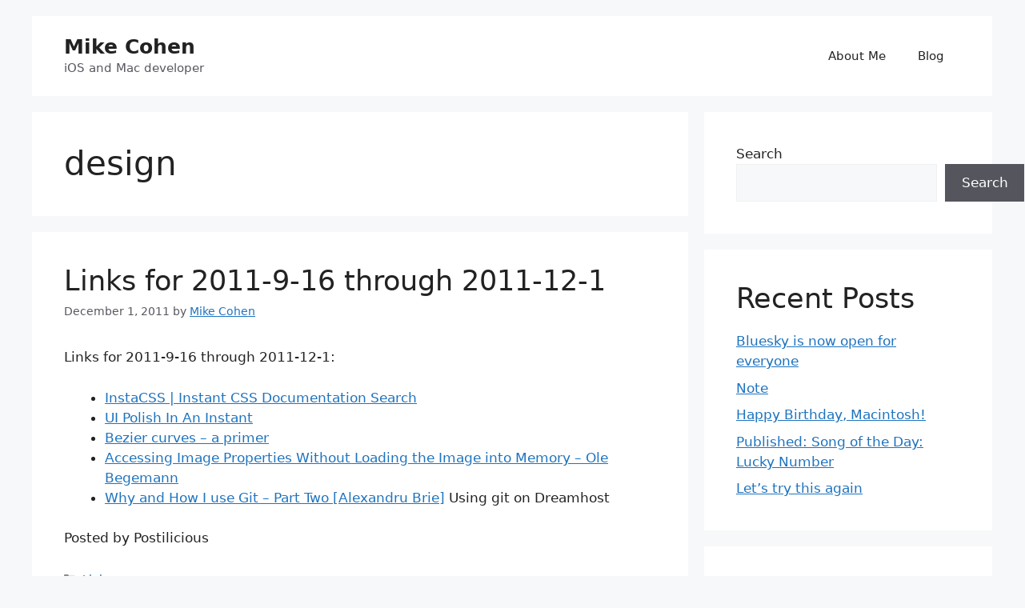

--- FILE ---
content_type: text/html; charset=UTF-8
request_url: https://www.mcohen.me/tag/design/
body_size: 22806
content:
<!DOCTYPE html>
<html dir="ltr" lang="en-US" prefix="og: https://ogp.me/ns#">
<head>
	<meta charset="UTF-8">
	<title>design - Mike Cohen</title>

		<!-- All in One SEO 4.5.6 - aioseo.com -->
		<meta name="robots" content="max-image-preview:large" />
		<link rel="canonical" href="https://www.mcohen.me/tag/design/" />
		<link rel="next" href="https://www.mcohen.me/tag/design/page/2/" />
		<meta name="generator" content="All in One SEO (AIOSEO) 4.5.6" />
		<script type="application/ld+json" class="aioseo-schema">
			{"@context":"https:\/\/schema.org","@graph":[{"@type":"BreadcrumbList","@id":"https:\/\/www.mcohen.me\/tag\/design\/#breadcrumblist","itemListElement":[{"@type":"ListItem","@id":"https:\/\/www.mcohen.me\/#listItem","position":1,"name":"Home","item":"https:\/\/www.mcohen.me\/","nextItem":"https:\/\/www.mcohen.me\/tag\/design\/#listItem"},{"@type":"ListItem","@id":"https:\/\/www.mcohen.me\/tag\/design\/#listItem","position":2,"name":"design","previousItem":"https:\/\/www.mcohen.me\/#listItem"}]},{"@type":"CollectionPage","@id":"https:\/\/www.mcohen.me\/tag\/design\/#collectionpage","url":"https:\/\/www.mcohen.me\/tag\/design\/","name":"design - Mike Cohen","inLanguage":"en-US","isPartOf":{"@id":"https:\/\/www.mcohen.me\/#website"},"breadcrumb":{"@id":"https:\/\/www.mcohen.me\/tag\/design\/#breadcrumblist"}},{"@type":"Organization","@id":"https:\/\/www.mcohen.me\/#organization","name":"Just another WordPress site","url":"https:\/\/www.mcohen.me\/"},{"@type":"WebSite","@id":"https:\/\/www.mcohen.me\/#website","url":"https:\/\/www.mcohen.me\/","name":"Just another WordPress site","description":"iOS and Mac developer","inLanguage":"en-US","publisher":{"@id":"https:\/\/www.mcohen.me\/#organization"}}]}
		</script>
		<!-- All in One SEO -->

<meta name="viewport" content="width=device-width, initial-scale=1"><link rel='dns-prefetch' href='//stats.wp.com' />
<link rel='dns-prefetch' href='//i0.wp.com' />
<link rel='dns-prefetch' href='//c0.wp.com' />
<link rel="alternate" type="application/rss+xml" title="Mike Cohen &raquo; Feed" href="https://www.mcohen.me/feed/" />
<link rel="alternate" type="application/rss+xml" title="Mike Cohen &raquo; Comments Feed" href="https://www.mcohen.me/comments/feed/" />
<link rel="alternate" type="application/rss+xml" title="Mike Cohen &raquo; design Tag Feed" href="https://www.mcohen.me/tag/design/feed/" />
<style id='wp-img-auto-sizes-contain-inline-css'>
img:is([sizes=auto i],[sizes^="auto," i]){contain-intrinsic-size:3000px 1500px}
/*# sourceURL=wp-img-auto-sizes-contain-inline-css */
</style>
<style id='wp-emoji-styles-inline-css'>

	img.wp-smiley, img.emoji {
		display: inline !important;
		border: none !important;
		box-shadow: none !important;
		height: 1em !important;
		width: 1em !important;
		margin: 0 0.07em !important;
		vertical-align: -0.1em !important;
		background: none !important;
		padding: 0 !important;
	}
/*# sourceURL=wp-emoji-styles-inline-css */
</style>
<style id='wp-block-library-inline-css'>
:root{--wp-block-synced-color:#7a00df;--wp-block-synced-color--rgb:122,0,223;--wp-bound-block-color:var(--wp-block-synced-color);--wp-editor-canvas-background:#ddd;--wp-admin-theme-color:#007cba;--wp-admin-theme-color--rgb:0,124,186;--wp-admin-theme-color-darker-10:#006ba1;--wp-admin-theme-color-darker-10--rgb:0,107,160.5;--wp-admin-theme-color-darker-20:#005a87;--wp-admin-theme-color-darker-20--rgb:0,90,135;--wp-admin-border-width-focus:2px}@media (min-resolution:192dpi){:root{--wp-admin-border-width-focus:1.5px}}.wp-element-button{cursor:pointer}:root .has-very-light-gray-background-color{background-color:#eee}:root .has-very-dark-gray-background-color{background-color:#313131}:root .has-very-light-gray-color{color:#eee}:root .has-very-dark-gray-color{color:#313131}:root .has-vivid-green-cyan-to-vivid-cyan-blue-gradient-background{background:linear-gradient(135deg,#00d084,#0693e3)}:root .has-purple-crush-gradient-background{background:linear-gradient(135deg,#34e2e4,#4721fb 50%,#ab1dfe)}:root .has-hazy-dawn-gradient-background{background:linear-gradient(135deg,#faaca8,#dad0ec)}:root .has-subdued-olive-gradient-background{background:linear-gradient(135deg,#fafae1,#67a671)}:root .has-atomic-cream-gradient-background{background:linear-gradient(135deg,#fdd79a,#004a59)}:root .has-nightshade-gradient-background{background:linear-gradient(135deg,#330968,#31cdcf)}:root .has-midnight-gradient-background{background:linear-gradient(135deg,#020381,#2874fc)}:root{--wp--preset--font-size--normal:16px;--wp--preset--font-size--huge:42px}.has-regular-font-size{font-size:1em}.has-larger-font-size{font-size:2.625em}.has-normal-font-size{font-size:var(--wp--preset--font-size--normal)}.has-huge-font-size{font-size:var(--wp--preset--font-size--huge)}.has-text-align-center{text-align:center}.has-text-align-left{text-align:left}.has-text-align-right{text-align:right}.has-fit-text{white-space:nowrap!important}#end-resizable-editor-section{display:none}.aligncenter{clear:both}.items-justified-left{justify-content:flex-start}.items-justified-center{justify-content:center}.items-justified-right{justify-content:flex-end}.items-justified-space-between{justify-content:space-between}.screen-reader-text{border:0;clip-path:inset(50%);height:1px;margin:-1px;overflow:hidden;padding:0;position:absolute;width:1px;word-wrap:normal!important}.screen-reader-text:focus{background-color:#ddd;clip-path:none;color:#444;display:block;font-size:1em;height:auto;left:5px;line-height:normal;padding:15px 23px 14px;text-decoration:none;top:5px;width:auto;z-index:100000}html :where(.has-border-color){border-style:solid}html :where([style*=border-top-color]){border-top-style:solid}html :where([style*=border-right-color]){border-right-style:solid}html :where([style*=border-bottom-color]){border-bottom-style:solid}html :where([style*=border-left-color]){border-left-style:solid}html :where([style*=border-width]){border-style:solid}html :where([style*=border-top-width]){border-top-style:solid}html :where([style*=border-right-width]){border-right-style:solid}html :where([style*=border-bottom-width]){border-bottom-style:solid}html :where([style*=border-left-width]){border-left-style:solid}html :where(img[class*=wp-image-]){height:auto;max-width:100%}:where(figure){margin:0 0 1em}html :where(.is-position-sticky){--wp-admin--admin-bar--position-offset:var(--wp-admin--admin-bar--height,0px)}@media screen and (max-width:600px){html :where(.is-position-sticky){--wp-admin--admin-bar--position-offset:0px}}

/*# sourceURL=wp-block-library-inline-css */
</style><style id='wp-block-heading-inline-css'>
h1:where(.wp-block-heading).has-background,h2:where(.wp-block-heading).has-background,h3:where(.wp-block-heading).has-background,h4:where(.wp-block-heading).has-background,h5:where(.wp-block-heading).has-background,h6:where(.wp-block-heading).has-background{padding:1.25em 2.375em}h1.has-text-align-left[style*=writing-mode]:where([style*=vertical-lr]),h1.has-text-align-right[style*=writing-mode]:where([style*=vertical-rl]),h2.has-text-align-left[style*=writing-mode]:where([style*=vertical-lr]),h2.has-text-align-right[style*=writing-mode]:where([style*=vertical-rl]),h3.has-text-align-left[style*=writing-mode]:where([style*=vertical-lr]),h3.has-text-align-right[style*=writing-mode]:where([style*=vertical-rl]),h4.has-text-align-left[style*=writing-mode]:where([style*=vertical-lr]),h4.has-text-align-right[style*=writing-mode]:where([style*=vertical-rl]),h5.has-text-align-left[style*=writing-mode]:where([style*=vertical-lr]),h5.has-text-align-right[style*=writing-mode]:where([style*=vertical-rl]),h6.has-text-align-left[style*=writing-mode]:where([style*=vertical-lr]),h6.has-text-align-right[style*=writing-mode]:where([style*=vertical-rl]){rotate:180deg}
/*# sourceURL=https://c0.wp.com/c/6.9/wp-includes/blocks/heading/style.min.css */
</style>
<style id='wp-block-latest-posts-inline-css'>
.wp-block-latest-posts{box-sizing:border-box}.wp-block-latest-posts.alignleft{margin-right:2em}.wp-block-latest-posts.alignright{margin-left:2em}.wp-block-latest-posts.wp-block-latest-posts__list{list-style:none}.wp-block-latest-posts.wp-block-latest-posts__list li{clear:both;overflow-wrap:break-word}.wp-block-latest-posts.is-grid{display:flex;flex-wrap:wrap}.wp-block-latest-posts.is-grid li{margin:0 1.25em 1.25em 0;width:100%}@media (min-width:600px){.wp-block-latest-posts.columns-2 li{width:calc(50% - .625em)}.wp-block-latest-posts.columns-2 li:nth-child(2n){margin-right:0}.wp-block-latest-posts.columns-3 li{width:calc(33.33333% - .83333em)}.wp-block-latest-posts.columns-3 li:nth-child(3n){margin-right:0}.wp-block-latest-posts.columns-4 li{width:calc(25% - .9375em)}.wp-block-latest-posts.columns-4 li:nth-child(4n){margin-right:0}.wp-block-latest-posts.columns-5 li{width:calc(20% - 1em)}.wp-block-latest-posts.columns-5 li:nth-child(5n){margin-right:0}.wp-block-latest-posts.columns-6 li{width:calc(16.66667% - 1.04167em)}.wp-block-latest-posts.columns-6 li:nth-child(6n){margin-right:0}}:root :where(.wp-block-latest-posts.is-grid){padding:0}:root :where(.wp-block-latest-posts.wp-block-latest-posts__list){padding-left:0}.wp-block-latest-posts__post-author,.wp-block-latest-posts__post-date{display:block;font-size:.8125em}.wp-block-latest-posts__post-excerpt,.wp-block-latest-posts__post-full-content{margin-bottom:1em;margin-top:.5em}.wp-block-latest-posts__featured-image a{display:inline-block}.wp-block-latest-posts__featured-image img{height:auto;max-width:100%;width:auto}.wp-block-latest-posts__featured-image.alignleft{float:left;margin-right:1em}.wp-block-latest-posts__featured-image.alignright{float:right;margin-left:1em}.wp-block-latest-posts__featured-image.aligncenter{margin-bottom:1em;text-align:center}
/*# sourceURL=https://c0.wp.com/c/6.9/wp-includes/blocks/latest-posts/style.min.css */
</style>
<style id='wp-block-rss-inline-css'>
ul.wp-block-rss.alignleft{margin-right:2em}ul.wp-block-rss.alignright{margin-left:2em}ul.wp-block-rss.is-grid{display:flex;flex-wrap:wrap;padding:0}ul.wp-block-rss.is-grid li{margin:0 1em 1em 0;width:100%}@media (min-width:600px){ul.wp-block-rss.columns-2 li{width:calc(50% - 1em)}ul.wp-block-rss.columns-3 li{width:calc(33.33333% - 1em)}ul.wp-block-rss.columns-4 li{width:calc(25% - 1em)}ul.wp-block-rss.columns-5 li{width:calc(20% - 1em)}ul.wp-block-rss.columns-6 li{width:calc(16.66667% - 1em)}}.wp-block-rss__item-author,.wp-block-rss__item-publish-date{display:block;font-size:.8125em}.wp-block-rss{box-sizing:border-box;list-style:none;padding:0}
/*# sourceURL=https://c0.wp.com/c/6.9/wp-includes/blocks/rss/style.min.css */
</style>
<style id='wp-block-search-inline-css'>
.wp-block-search__button{margin-left:10px;word-break:normal}.wp-block-search__button.has-icon{line-height:0}.wp-block-search__button svg{height:1.25em;min-height:24px;min-width:24px;width:1.25em;fill:currentColor;vertical-align:text-bottom}:where(.wp-block-search__button){border:1px solid #ccc;padding:6px 10px}.wp-block-search__inside-wrapper{display:flex;flex:auto;flex-wrap:nowrap;max-width:100%}.wp-block-search__label{width:100%}.wp-block-search.wp-block-search__button-only .wp-block-search__button{box-sizing:border-box;display:flex;flex-shrink:0;justify-content:center;margin-left:0;max-width:100%}.wp-block-search.wp-block-search__button-only .wp-block-search__inside-wrapper{min-width:0!important;transition-property:width}.wp-block-search.wp-block-search__button-only .wp-block-search__input{flex-basis:100%;transition-duration:.3s}.wp-block-search.wp-block-search__button-only.wp-block-search__searchfield-hidden,.wp-block-search.wp-block-search__button-only.wp-block-search__searchfield-hidden .wp-block-search__inside-wrapper{overflow:hidden}.wp-block-search.wp-block-search__button-only.wp-block-search__searchfield-hidden .wp-block-search__input{border-left-width:0!important;border-right-width:0!important;flex-basis:0;flex-grow:0;margin:0;min-width:0!important;padding-left:0!important;padding-right:0!important;width:0!important}:where(.wp-block-search__input){appearance:none;border:1px solid #949494;flex-grow:1;font-family:inherit;font-size:inherit;font-style:inherit;font-weight:inherit;letter-spacing:inherit;line-height:inherit;margin-left:0;margin-right:0;min-width:3rem;padding:8px;text-decoration:unset!important;text-transform:inherit}:where(.wp-block-search__button-inside .wp-block-search__inside-wrapper){background-color:#fff;border:1px solid #949494;box-sizing:border-box;padding:4px}:where(.wp-block-search__button-inside .wp-block-search__inside-wrapper) .wp-block-search__input{border:none;border-radius:0;padding:0 4px}:where(.wp-block-search__button-inside .wp-block-search__inside-wrapper) .wp-block-search__input:focus{outline:none}:where(.wp-block-search__button-inside .wp-block-search__inside-wrapper) :where(.wp-block-search__button){padding:4px 8px}.wp-block-search.aligncenter .wp-block-search__inside-wrapper{margin:auto}.wp-block[data-align=right] .wp-block-search.wp-block-search__button-only .wp-block-search__inside-wrapper{float:right}
/*# sourceURL=https://c0.wp.com/c/6.9/wp-includes/blocks/search/style.min.css */
</style>
<style id='wp-block-group-inline-css'>
.wp-block-group{box-sizing:border-box}:where(.wp-block-group.wp-block-group-is-layout-constrained){position:relative}
/*# sourceURL=https://c0.wp.com/c/6.9/wp-includes/blocks/group/style.min.css */
</style>
<style id='wp-block-paragraph-inline-css'>
.is-small-text{font-size:.875em}.is-regular-text{font-size:1em}.is-large-text{font-size:2.25em}.is-larger-text{font-size:3em}.has-drop-cap:not(:focus):first-letter{float:left;font-size:8.4em;font-style:normal;font-weight:100;line-height:.68;margin:.05em .1em 0 0;text-transform:uppercase}body.rtl .has-drop-cap:not(:focus):first-letter{float:none;margin-left:.1em}p.has-drop-cap.has-background{overflow:hidden}:root :where(p.has-background){padding:1.25em 2.375em}:where(p.has-text-color:not(.has-link-color)) a{color:inherit}p.has-text-align-left[style*="writing-mode:vertical-lr"],p.has-text-align-right[style*="writing-mode:vertical-rl"]{rotate:180deg}
/*# sourceURL=https://c0.wp.com/c/6.9/wp-includes/blocks/paragraph/style.min.css */
</style>
<style id='global-styles-inline-css'>
:root{--wp--preset--aspect-ratio--square: 1;--wp--preset--aspect-ratio--4-3: 4/3;--wp--preset--aspect-ratio--3-4: 3/4;--wp--preset--aspect-ratio--3-2: 3/2;--wp--preset--aspect-ratio--2-3: 2/3;--wp--preset--aspect-ratio--16-9: 16/9;--wp--preset--aspect-ratio--9-16: 9/16;--wp--preset--color--black: #000000;--wp--preset--color--cyan-bluish-gray: #abb8c3;--wp--preset--color--white: #ffffff;--wp--preset--color--pale-pink: #f78da7;--wp--preset--color--vivid-red: #cf2e2e;--wp--preset--color--luminous-vivid-orange: #ff6900;--wp--preset--color--luminous-vivid-amber: #fcb900;--wp--preset--color--light-green-cyan: #7bdcb5;--wp--preset--color--vivid-green-cyan: #00d084;--wp--preset--color--pale-cyan-blue: #8ed1fc;--wp--preset--color--vivid-cyan-blue: #0693e3;--wp--preset--color--vivid-purple: #9b51e0;--wp--preset--color--contrast: var(--contrast);--wp--preset--color--contrast-2: var(--contrast-2);--wp--preset--color--contrast-3: var(--contrast-3);--wp--preset--color--base: var(--base);--wp--preset--color--base-2: var(--base-2);--wp--preset--color--base-3: var(--base-3);--wp--preset--color--accent: var(--accent);--wp--preset--gradient--vivid-cyan-blue-to-vivid-purple: linear-gradient(135deg,rgb(6,147,227) 0%,rgb(155,81,224) 100%);--wp--preset--gradient--light-green-cyan-to-vivid-green-cyan: linear-gradient(135deg,rgb(122,220,180) 0%,rgb(0,208,130) 100%);--wp--preset--gradient--luminous-vivid-amber-to-luminous-vivid-orange: linear-gradient(135deg,rgb(252,185,0) 0%,rgb(255,105,0) 100%);--wp--preset--gradient--luminous-vivid-orange-to-vivid-red: linear-gradient(135deg,rgb(255,105,0) 0%,rgb(207,46,46) 100%);--wp--preset--gradient--very-light-gray-to-cyan-bluish-gray: linear-gradient(135deg,rgb(238,238,238) 0%,rgb(169,184,195) 100%);--wp--preset--gradient--cool-to-warm-spectrum: linear-gradient(135deg,rgb(74,234,220) 0%,rgb(151,120,209) 20%,rgb(207,42,186) 40%,rgb(238,44,130) 60%,rgb(251,105,98) 80%,rgb(254,248,76) 100%);--wp--preset--gradient--blush-light-purple: linear-gradient(135deg,rgb(255,206,236) 0%,rgb(152,150,240) 100%);--wp--preset--gradient--blush-bordeaux: linear-gradient(135deg,rgb(254,205,165) 0%,rgb(254,45,45) 50%,rgb(107,0,62) 100%);--wp--preset--gradient--luminous-dusk: linear-gradient(135deg,rgb(255,203,112) 0%,rgb(199,81,192) 50%,rgb(65,88,208) 100%);--wp--preset--gradient--pale-ocean: linear-gradient(135deg,rgb(255,245,203) 0%,rgb(182,227,212) 50%,rgb(51,167,181) 100%);--wp--preset--gradient--electric-grass: linear-gradient(135deg,rgb(202,248,128) 0%,rgb(113,206,126) 100%);--wp--preset--gradient--midnight: linear-gradient(135deg,rgb(2,3,129) 0%,rgb(40,116,252) 100%);--wp--preset--font-size--small: 13px;--wp--preset--font-size--medium: 20px;--wp--preset--font-size--large: 36px;--wp--preset--font-size--x-large: 42px;--wp--preset--spacing--20: 0.44rem;--wp--preset--spacing--30: 0.67rem;--wp--preset--spacing--40: 1rem;--wp--preset--spacing--50: 1.5rem;--wp--preset--spacing--60: 2.25rem;--wp--preset--spacing--70: 3.38rem;--wp--preset--spacing--80: 5.06rem;--wp--preset--shadow--natural: 6px 6px 9px rgba(0, 0, 0, 0.2);--wp--preset--shadow--deep: 12px 12px 50px rgba(0, 0, 0, 0.4);--wp--preset--shadow--sharp: 6px 6px 0px rgba(0, 0, 0, 0.2);--wp--preset--shadow--outlined: 6px 6px 0px -3px rgb(255, 255, 255), 6px 6px rgb(0, 0, 0);--wp--preset--shadow--crisp: 6px 6px 0px rgb(0, 0, 0);}:where(.is-layout-flex){gap: 0.5em;}:where(.is-layout-grid){gap: 0.5em;}body .is-layout-flex{display: flex;}.is-layout-flex{flex-wrap: wrap;align-items: center;}.is-layout-flex > :is(*, div){margin: 0;}body .is-layout-grid{display: grid;}.is-layout-grid > :is(*, div){margin: 0;}:where(.wp-block-columns.is-layout-flex){gap: 2em;}:where(.wp-block-columns.is-layout-grid){gap: 2em;}:where(.wp-block-post-template.is-layout-flex){gap: 1.25em;}:where(.wp-block-post-template.is-layout-grid){gap: 1.25em;}.has-black-color{color: var(--wp--preset--color--black) !important;}.has-cyan-bluish-gray-color{color: var(--wp--preset--color--cyan-bluish-gray) !important;}.has-white-color{color: var(--wp--preset--color--white) !important;}.has-pale-pink-color{color: var(--wp--preset--color--pale-pink) !important;}.has-vivid-red-color{color: var(--wp--preset--color--vivid-red) !important;}.has-luminous-vivid-orange-color{color: var(--wp--preset--color--luminous-vivid-orange) !important;}.has-luminous-vivid-amber-color{color: var(--wp--preset--color--luminous-vivid-amber) !important;}.has-light-green-cyan-color{color: var(--wp--preset--color--light-green-cyan) !important;}.has-vivid-green-cyan-color{color: var(--wp--preset--color--vivid-green-cyan) !important;}.has-pale-cyan-blue-color{color: var(--wp--preset--color--pale-cyan-blue) !important;}.has-vivid-cyan-blue-color{color: var(--wp--preset--color--vivid-cyan-blue) !important;}.has-vivid-purple-color{color: var(--wp--preset--color--vivid-purple) !important;}.has-black-background-color{background-color: var(--wp--preset--color--black) !important;}.has-cyan-bluish-gray-background-color{background-color: var(--wp--preset--color--cyan-bluish-gray) !important;}.has-white-background-color{background-color: var(--wp--preset--color--white) !important;}.has-pale-pink-background-color{background-color: var(--wp--preset--color--pale-pink) !important;}.has-vivid-red-background-color{background-color: var(--wp--preset--color--vivid-red) !important;}.has-luminous-vivid-orange-background-color{background-color: var(--wp--preset--color--luminous-vivid-orange) !important;}.has-luminous-vivid-amber-background-color{background-color: var(--wp--preset--color--luminous-vivid-amber) !important;}.has-light-green-cyan-background-color{background-color: var(--wp--preset--color--light-green-cyan) !important;}.has-vivid-green-cyan-background-color{background-color: var(--wp--preset--color--vivid-green-cyan) !important;}.has-pale-cyan-blue-background-color{background-color: var(--wp--preset--color--pale-cyan-blue) !important;}.has-vivid-cyan-blue-background-color{background-color: var(--wp--preset--color--vivid-cyan-blue) !important;}.has-vivid-purple-background-color{background-color: var(--wp--preset--color--vivid-purple) !important;}.has-black-border-color{border-color: var(--wp--preset--color--black) !important;}.has-cyan-bluish-gray-border-color{border-color: var(--wp--preset--color--cyan-bluish-gray) !important;}.has-white-border-color{border-color: var(--wp--preset--color--white) !important;}.has-pale-pink-border-color{border-color: var(--wp--preset--color--pale-pink) !important;}.has-vivid-red-border-color{border-color: var(--wp--preset--color--vivid-red) !important;}.has-luminous-vivid-orange-border-color{border-color: var(--wp--preset--color--luminous-vivid-orange) !important;}.has-luminous-vivid-amber-border-color{border-color: var(--wp--preset--color--luminous-vivid-amber) !important;}.has-light-green-cyan-border-color{border-color: var(--wp--preset--color--light-green-cyan) !important;}.has-vivid-green-cyan-border-color{border-color: var(--wp--preset--color--vivid-green-cyan) !important;}.has-pale-cyan-blue-border-color{border-color: var(--wp--preset--color--pale-cyan-blue) !important;}.has-vivid-cyan-blue-border-color{border-color: var(--wp--preset--color--vivid-cyan-blue) !important;}.has-vivid-purple-border-color{border-color: var(--wp--preset--color--vivid-purple) !important;}.has-vivid-cyan-blue-to-vivid-purple-gradient-background{background: var(--wp--preset--gradient--vivid-cyan-blue-to-vivid-purple) !important;}.has-light-green-cyan-to-vivid-green-cyan-gradient-background{background: var(--wp--preset--gradient--light-green-cyan-to-vivid-green-cyan) !important;}.has-luminous-vivid-amber-to-luminous-vivid-orange-gradient-background{background: var(--wp--preset--gradient--luminous-vivid-amber-to-luminous-vivid-orange) !important;}.has-luminous-vivid-orange-to-vivid-red-gradient-background{background: var(--wp--preset--gradient--luminous-vivid-orange-to-vivid-red) !important;}.has-very-light-gray-to-cyan-bluish-gray-gradient-background{background: var(--wp--preset--gradient--very-light-gray-to-cyan-bluish-gray) !important;}.has-cool-to-warm-spectrum-gradient-background{background: var(--wp--preset--gradient--cool-to-warm-spectrum) !important;}.has-blush-light-purple-gradient-background{background: var(--wp--preset--gradient--blush-light-purple) !important;}.has-blush-bordeaux-gradient-background{background: var(--wp--preset--gradient--blush-bordeaux) !important;}.has-luminous-dusk-gradient-background{background: var(--wp--preset--gradient--luminous-dusk) !important;}.has-pale-ocean-gradient-background{background: var(--wp--preset--gradient--pale-ocean) !important;}.has-electric-grass-gradient-background{background: var(--wp--preset--gradient--electric-grass) !important;}.has-midnight-gradient-background{background: var(--wp--preset--gradient--midnight) !important;}.has-small-font-size{font-size: var(--wp--preset--font-size--small) !important;}.has-medium-font-size{font-size: var(--wp--preset--font-size--medium) !important;}.has-large-font-size{font-size: var(--wp--preset--font-size--large) !important;}.has-x-large-font-size{font-size: var(--wp--preset--font-size--x-large) !important;}
/*# sourceURL=global-styles-inline-css */
</style>

<style id='classic-theme-styles-inline-css'>
/*! This file is auto-generated */
.wp-block-button__link{color:#fff;background-color:#32373c;border-radius:9999px;box-shadow:none;text-decoration:none;padding:calc(.667em + 2px) calc(1.333em + 2px);font-size:1.125em}.wp-block-file__button{background:#32373c;color:#fff;text-decoration:none}
/*# sourceURL=/wp-includes/css/classic-themes.min.css */
</style>
<link rel='stylesheet' id='generate-widget-areas-css' href='https://www.mcohen.me/wp-content/themes/generatepress/assets/css/components/widget-areas.min.css?ver=3.4.0' media='all' />
<link rel='stylesheet' id='generate-style-css' href='https://www.mcohen.me/wp-content/themes/generatepress/assets/css/main.min.css?ver=3.4.0' media='all' />
<style id='generate-style-inline-css'>
body{background-color:var(--base-2);color:var(--contrast);}a{color:var(--accent);}a{text-decoration:underline;}.entry-title a, .site-branding a, a.button, .wp-block-button__link, .main-navigation a{text-decoration:none;}a:hover, a:focus, a:active{color:var(--contrast);}.wp-block-group__inner-container{max-width:1200px;margin-left:auto;margin-right:auto;}.site-header .header-image{width:500px;}:root{--contrast:#222222;--contrast-2:#575760;--contrast-3:#b2b2be;--base:#f0f0f0;--base-2:#f7f8f9;--base-3:#ffffff;--accent:#1e73be;}:root .has-contrast-color{color:var(--contrast);}:root .has-contrast-background-color{background-color:var(--contrast);}:root .has-contrast-2-color{color:var(--contrast-2);}:root .has-contrast-2-background-color{background-color:var(--contrast-2);}:root .has-contrast-3-color{color:var(--contrast-3);}:root .has-contrast-3-background-color{background-color:var(--contrast-3);}:root .has-base-color{color:var(--base);}:root .has-base-background-color{background-color:var(--base);}:root .has-base-2-color{color:var(--base-2);}:root .has-base-2-background-color{background-color:var(--base-2);}:root .has-base-3-color{color:var(--base-3);}:root .has-base-3-background-color{background-color:var(--base-3);}:root .has-accent-color{color:var(--accent);}:root .has-accent-background-color{background-color:var(--accent);}.top-bar{background-color:var(--base-2);color:var(--accent);}.top-bar a{color:#ffffff;}.top-bar a:hover{color:#303030;}.site-header{background-color:var(--base-3);}.main-title a,.main-title a:hover{color:var(--contrast);}.site-description{color:var(--contrast-2);}.mobile-menu-control-wrapper .menu-toggle,.mobile-menu-control-wrapper .menu-toggle:hover,.mobile-menu-control-wrapper .menu-toggle:focus,.has-inline-mobile-toggle #site-navigation.toggled{background-color:rgba(0, 0, 0, 0.02);}.main-navigation,.main-navigation ul ul{background-color:var(--base-3);}.main-navigation .main-nav ul li a, .main-navigation .menu-toggle, .main-navigation .menu-bar-items{color:var(--contrast);}.main-navigation .main-nav ul li:not([class*="current-menu-"]):hover > a, .main-navigation .main-nav ul li:not([class*="current-menu-"]):focus > a, .main-navigation .main-nav ul li.sfHover:not([class*="current-menu-"]) > a, .main-navigation .menu-bar-item:hover > a, .main-navigation .menu-bar-item.sfHover > a{color:var(--accent);}button.menu-toggle:hover,button.menu-toggle:focus{color:var(--contrast);}.main-navigation .main-nav ul li[class*="current-menu-"] > a{color:var(--accent);}.navigation-search input[type="search"],.navigation-search input[type="search"]:active, .navigation-search input[type="search"]:focus, .main-navigation .main-nav ul li.search-item.active > a, .main-navigation .menu-bar-items .search-item.active > a{color:var(--accent);}.main-navigation ul ul{background-color:var(--base);}.separate-containers .inside-article, .separate-containers .comments-area, .separate-containers .page-header, .one-container .container, .separate-containers .paging-navigation, .inside-page-header{background-color:var(--base-3);}.entry-title a{color:var(--contrast);}.entry-title a:hover{color:var(--contrast-2);}.entry-meta{color:var(--contrast-2);}.sidebar .widget{background-color:var(--base-3);}.footer-widgets{background-color:var(--base-3);}.site-info{background-color:var(--base-3);}input[type="text"],input[type="email"],input[type="url"],input[type="password"],input[type="search"],input[type="tel"],input[type="number"],textarea,select{color:var(--contrast);background-color:var(--base-2);border-color:var(--base);}input[type="text"]:focus,input[type="email"]:focus,input[type="url"]:focus,input[type="password"]:focus,input[type="search"]:focus,input[type="tel"]:focus,input[type="number"]:focus,textarea:focus,select:focus{color:var(--contrast);background-color:var(--base-2);border-color:var(--contrast-3);}button,html input[type="button"],input[type="reset"],input[type="submit"],a.button,a.wp-block-button__link:not(.has-background){color:#ffffff;background-color:#55555e;}button:hover,html input[type="button"]:hover,input[type="reset"]:hover,input[type="submit"]:hover,a.button:hover,button:focus,html input[type="button"]:focus,input[type="reset"]:focus,input[type="submit"]:focus,a.button:focus,a.wp-block-button__link:not(.has-background):active,a.wp-block-button__link:not(.has-background):focus,a.wp-block-button__link:not(.has-background):hover{color:#ffffff;background-color:#3f4047;}a.generate-back-to-top{background-color:rgba( 0,0,0,0.4 );color:#ffffff;}a.generate-back-to-top:hover,a.generate-back-to-top:focus{background-color:rgba( 0,0,0,0.6 );color:#ffffff;}:root{--gp-search-modal-bg-color:var(--base-3);--gp-search-modal-text-color:var(--contrast);--gp-search-modal-overlay-bg-color:rgba(0,0,0,0.2);}@media (max-width:768px){.main-navigation .menu-bar-item:hover > a, .main-navigation .menu-bar-item.sfHover > a{background:none;color:var(--contrast);}}.nav-below-header .main-navigation .inside-navigation.grid-container, .nav-above-header .main-navigation .inside-navigation.grid-container{padding:0px 20px 0px 20px;}.site-main .wp-block-group__inner-container{padding:40px;}.separate-containers .paging-navigation{padding-top:20px;padding-bottom:20px;}.entry-content .alignwide, body:not(.no-sidebar) .entry-content .alignfull{margin-left:-40px;width:calc(100% + 80px);max-width:calc(100% + 80px);}.rtl .menu-item-has-children .dropdown-menu-toggle{padding-left:20px;}.rtl .main-navigation .main-nav ul li.menu-item-has-children > a{padding-right:20px;}@media (max-width:768px){.separate-containers .inside-article, .separate-containers .comments-area, .separate-containers .page-header, .separate-containers .paging-navigation, .one-container .site-content, .inside-page-header{padding:30px;}.site-main .wp-block-group__inner-container{padding:30px;}.inside-top-bar{padding-right:30px;padding-left:30px;}.inside-header{padding-right:30px;padding-left:30px;}.widget-area .widget{padding-top:30px;padding-right:30px;padding-bottom:30px;padding-left:30px;}.footer-widgets-container{padding-top:30px;padding-right:30px;padding-bottom:30px;padding-left:30px;}.inside-site-info{padding-right:30px;padding-left:30px;}.entry-content .alignwide, body:not(.no-sidebar) .entry-content .alignfull{margin-left:-30px;width:calc(100% + 60px);max-width:calc(100% + 60px);}.one-container .site-main .paging-navigation{margin-bottom:20px;}}/* End cached CSS */.is-right-sidebar{width:30%;}.is-left-sidebar{width:30%;}.site-content .content-area{width:70%;}@media (max-width:768px){.main-navigation .menu-toggle,.sidebar-nav-mobile:not(#sticky-placeholder){display:block;}.main-navigation ul,.gen-sidebar-nav,.main-navigation:not(.slideout-navigation):not(.toggled) .main-nav > ul,.has-inline-mobile-toggle #site-navigation .inside-navigation > *:not(.navigation-search):not(.main-nav){display:none;}.nav-align-right .inside-navigation,.nav-align-center .inside-navigation{justify-content:space-between;}.has-inline-mobile-toggle .mobile-menu-control-wrapper{display:flex;flex-wrap:wrap;}.has-inline-mobile-toggle .inside-header{flex-direction:row;text-align:left;flex-wrap:wrap;}.has-inline-mobile-toggle .header-widget,.has-inline-mobile-toggle #site-navigation{flex-basis:100%;}.nav-float-left .has-inline-mobile-toggle #site-navigation{order:10;}}
/*# sourceURL=generate-style-inline-css */
</style>
<link rel="https://api.w.org/" href="https://www.mcohen.me/wp-json/" /><link rel="alternate" title="JSON" type="application/json" href="https://www.mcohen.me/wp-json/wp/v2/tags/191" /><link rel="EditURI" type="application/rsd+xml" title="RSD" href="https://www.mcohen.me/xmlrpc.php?rsd" />
<meta name="generator" content="WordPress 6.9" />
	<style>img#wpstats{display:none}</style>
		</head>

<body class="archive tag tag-design tag-191 wp-embed-responsive wp-theme-generatepress right-sidebar nav-float-right separate-containers header-aligned-left dropdown-hover" itemtype="https://schema.org/Blog" itemscope>
	<a class="screen-reader-text skip-link" href="#content" title="Skip to content">Skip to content</a>		<div class="top-bar grid-container top-bar-align-center">
			<div class="inside-top-bar grid-container">
							</div>
		</div>
				<header class="site-header grid-container has-inline-mobile-toggle" id="masthead" aria-label="Site"  itemtype="https://schema.org/WPHeader" itemscope>
			<div class="inside-header grid-container">
				<div class="site-branding">
						<p class="main-title" itemprop="headline">
					<a href="https://www.mcohen.me/" rel="home">Mike Cohen</a>
				</p>
						<p class="site-description" itemprop="description">iOS and Mac developer</p>
					</div>	<nav class="main-navigation mobile-menu-control-wrapper" id="mobile-menu-control-wrapper" aria-label="Mobile Toggle">
				<button data-nav="site-navigation" class="menu-toggle" aria-controls="primary-menu" aria-expanded="false">
			<span class="gp-icon icon-menu-bars"><svg viewBox="0 0 512 512" aria-hidden="true" xmlns="http://www.w3.org/2000/svg" width="1em" height="1em"><path d="M0 96c0-13.255 10.745-24 24-24h464c13.255 0 24 10.745 24 24s-10.745 24-24 24H24c-13.255 0-24-10.745-24-24zm0 160c0-13.255 10.745-24 24-24h464c13.255 0 24 10.745 24 24s-10.745 24-24 24H24c-13.255 0-24-10.745-24-24zm0 160c0-13.255 10.745-24 24-24h464c13.255 0 24 10.745 24 24s-10.745 24-24 24H24c-13.255 0-24-10.745-24-24z" /></svg><svg viewBox="0 0 512 512" aria-hidden="true" xmlns="http://www.w3.org/2000/svg" width="1em" height="1em"><path d="M71.029 71.029c9.373-9.372 24.569-9.372 33.942 0L256 222.059l151.029-151.03c9.373-9.372 24.569-9.372 33.942 0 9.372 9.373 9.372 24.569 0 33.942L289.941 256l151.03 151.029c9.372 9.373 9.372 24.569 0 33.942-9.373 9.372-24.569 9.372-33.942 0L256 289.941l-151.029 151.03c-9.373 9.372-24.569 9.372-33.942 0-9.372-9.373-9.372-24.569 0-33.942L222.059 256 71.029 104.971c-9.372-9.373-9.372-24.569 0-33.942z" /></svg></span><span class="screen-reader-text">Menu</span>		</button>
	</nav>
			<nav class="main-navigation nav-align-right sub-menu-right" id="site-navigation" aria-label="Primary"  itemtype="https://schema.org/SiteNavigationElement" itemscope>
			<div class="inside-navigation grid-container">
								<button class="menu-toggle" aria-controls="primary-menu" aria-expanded="false">
					<span class="gp-icon icon-menu-bars"><svg viewBox="0 0 512 512" aria-hidden="true" xmlns="http://www.w3.org/2000/svg" width="1em" height="1em"><path d="M0 96c0-13.255 10.745-24 24-24h464c13.255 0 24 10.745 24 24s-10.745 24-24 24H24c-13.255 0-24-10.745-24-24zm0 160c0-13.255 10.745-24 24-24h464c13.255 0 24 10.745 24 24s-10.745 24-24 24H24c-13.255 0-24-10.745-24-24zm0 160c0-13.255 10.745-24 24-24h464c13.255 0 24 10.745 24 24s-10.745 24-24 24H24c-13.255 0-24-10.745-24-24z" /></svg><svg viewBox="0 0 512 512" aria-hidden="true" xmlns="http://www.w3.org/2000/svg" width="1em" height="1em"><path d="M71.029 71.029c9.373-9.372 24.569-9.372 33.942 0L256 222.059l151.029-151.03c9.373-9.372 24.569-9.372 33.942 0 9.372 9.373 9.372 24.569 0 33.942L289.941 256l151.03 151.029c9.372 9.373 9.372 24.569 0 33.942-9.373 9.372-24.569 9.372-33.942 0L256 289.941l-151.029 151.03c-9.373 9.372-24.569 9.372-33.942 0-9.372-9.373-9.372-24.569 0-33.942L222.059 256 71.029 104.971c-9.372-9.373-9.372-24.569 0-33.942z" /></svg></span><span class="mobile-menu">Menu</span>				</button>
				<div id="primary-menu" class="main-nav"><ul id="menu-menu" class=" menu sf-menu"><li id="menu-item-6861" class="menu-item menu-item-type-post_type menu-item-object-page menu-item-home menu-item-6861"><a href="https://www.mcohen.me/">About Me</a></li>
<li id="menu-item-6862" class="menu-item menu-item-type-post_type menu-item-object-page current_page_parent menu-item-6862"><a href="https://www.mcohen.me/blog/">Blog</a></li>
</ul></div>			</div>
		</nav>
					</div>
		</header>
		
	<div class="site grid-container container hfeed" id="page">
				<div class="site-content" id="content">
			
	<div class="content-area" id="primary">
		<main class="site-main" id="main">
					<header class="page-header" aria-label="Page">
			
			<h1 class="page-title">
				design			</h1>

					</header>
		<article id="post-6574" class="post-6574 post type-post status-publish format-standard hentry category-links tag-blog-post tag-css tag-design tag-development tag-git tag-graphics tag-html tag-ios tag-reference tag-resources tag-tips" itemtype="https://schema.org/CreativeWork" itemscope>
	<div class="inside-article">
					<header class="entry-header">
				<h2 class="entry-title" itemprop="headline"><a href="https://www.mcohen.me/links-for-2011-9-16-through-2011-12-1/" rel="bookmark">Links for 2011-9-16 through 2011-12-1</a></h2>		<div class="entry-meta">
			<span class="posted-on"><time class="entry-date published" datetime="2011-12-01T13:00:25-08:00" itemprop="datePublished">December 1, 2011</time></span> <span class="byline">by <span class="author vcard" itemprop="author" itemtype="https://schema.org/Person" itemscope><a class="url fn n" href="https://www.mcohen.me/author/mcohen_i2w18z/" title="View all posts by Mike Cohen" rel="author" itemprop="url"><span class="author-name" itemprop="name">Mike Cohen</span></a></span></span> 		</div>
					</header>
			
			<div class="entry-content" itemprop="text">
				<p>Links for 2011-9-16 through 2011-12-1:</p>
<ul>
<li><a href="http://instacss.com/#css/">InstaCSS | Instant CSS Documentation Search</a>  </li>
<li><a href="http://blog.hawkimedia.com/2011/11/ui-polish-in-an-instant/">UI Polish In An Instant</a>  </li>
<li><a href="http://processingjs.nihongoresources.com/bezierinfo/">Bezier curves &#8211; a primer</a>  </li>
<li><a href="http://oleb.net/blog/2011/09/accessing-image-properties-without-loading-the-image-into-memory/">Accessing Image Properties Without Loading the Image into Memory &ndash; Ole Begemann</a>  </li>
<li><a href="http://feedproxy.google.com/~r/idevblogaday/~3/6QYrJiHIbxI/515">Why and How I use Git &ndash; Part Two [Alexandru Brie]</a>  Using git on Dreamhost</li>
</ul>
<p>Posted by Postilicious</p>
			</div>

					<footer class="entry-meta" aria-label="Entry meta">
			<span class="cat-links"><span class="gp-icon icon-categories"><svg viewBox="0 0 512 512" aria-hidden="true" xmlns="http://www.w3.org/2000/svg" width="1em" height="1em"><path d="M0 112c0-26.51 21.49-48 48-48h110.014a48 48 0 0143.592 27.907l12.349 26.791A16 16 0 00228.486 128H464c26.51 0 48 21.49 48 48v224c0 26.51-21.49 48-48 48H48c-26.51 0-48-21.49-48-48V112z" /></svg></span><span class="screen-reader-text">Categories </span><a href="https://www.mcohen.me/category/links/" rel="category tag">Links</a></span> <span class="tags-links"><span class="gp-icon icon-tags"><svg viewBox="0 0 512 512" aria-hidden="true" xmlns="http://www.w3.org/2000/svg" width="1em" height="1em"><path d="M20 39.5c-8.836 0-16 7.163-16 16v176c0 4.243 1.686 8.313 4.687 11.314l224 224c6.248 6.248 16.378 6.248 22.626 0l176-176c6.244-6.244 6.25-16.364.013-22.615l-223.5-224A15.999 15.999 0 00196.5 39.5H20zm56 96c0-13.255 10.745-24 24-24s24 10.745 24 24-10.745 24-24 24-24-10.745-24-24z"/><path d="M259.515 43.015c4.686-4.687 12.284-4.687 16.97 0l228 228c4.686 4.686 4.686 12.284 0 16.97l-180 180c-4.686 4.687-12.284 4.687-16.97 0-4.686-4.686-4.686-12.284 0-16.97L479.029 279.5 259.515 59.985c-4.686-4.686-4.686-12.284 0-16.97z" /></svg></span><span class="screen-reader-text">Tags </span><a href="https://www.mcohen.me/tag/blog-post/" rel="tag">blog-post</a>, <a href="https://www.mcohen.me/tag/css/" rel="tag">css</a>, <a href="https://www.mcohen.me/tag/design/" rel="tag">design</a>, <a href="https://www.mcohen.me/tag/development/" rel="tag">development</a>, <a href="https://www.mcohen.me/tag/git/" rel="tag">git</a>, <a href="https://www.mcohen.me/tag/graphics/" rel="tag">graphics</a>, <a href="https://www.mcohen.me/tag/html/" rel="tag">html</a>, <a href="https://www.mcohen.me/tag/ios/" rel="tag">ios</a>, <a href="https://www.mcohen.me/tag/reference/" rel="tag">reference</a>, <a href="https://www.mcohen.me/tag/resources/" rel="tag">resources</a>, <a href="https://www.mcohen.me/tag/tips/" rel="tag">tips</a></span> <span class="comments-link"><span class="gp-icon icon-comments"><svg viewBox="0 0 512 512" aria-hidden="true" xmlns="http://www.w3.org/2000/svg" width="1em" height="1em"><path d="M132.838 329.973a435.298 435.298 0 0016.769-9.004c13.363-7.574 26.587-16.142 37.419-25.507 7.544.597 15.27.925 23.098.925 54.905 0 105.634-15.311 143.285-41.28 23.728-16.365 43.115-37.692 54.155-62.645 54.739 22.205 91.498 63.272 91.498 110.286 0 42.186-29.558 79.498-75.09 102.828 23.46 49.216 75.09 101.709 75.09 101.709s-115.837-38.35-154.424-78.46c-9.956 1.12-20.297 1.758-30.793 1.758-88.727 0-162.927-43.071-181.007-100.61z"/><path d="M383.371 132.502c0 70.603-82.961 127.787-185.216 127.787-10.496 0-20.837-.639-30.793-1.757-38.587 40.093-154.424 78.429-154.424 78.429s51.63-52.472 75.09-101.67c-45.532-23.321-75.09-60.619-75.09-102.79C12.938 61.9 95.9 4.716 198.155 4.716 300.41 4.715 383.37 61.9 383.37 132.502z" /></svg></span><a href="https://www.mcohen.me/links-for-2011-9-16-through-2011-12-1/#respond">Leave a comment</a></span> 		</footer>
			</div>
</article>
<article id="post-6503" class="post-6503 post type-post status-publish format-standard hentry category-links tag-cocoa tag-cocos2d tag-design tag-development tag-ios tag-macbook tag-objective-c tag-politics-2 tag-software tag-tips tag-usability" itemtype="https://schema.org/CreativeWork" itemscope>
	<div class="inside-article">
					<header class="entry-header">
				<h2 class="entry-title" itemprop="headline"><a href="https://www.mcohen.me/links-for-2011-7-14-through-2011-7-30/" rel="bookmark">Links for 2011-7-14 through 2011-7-31</a></h2>		<div class="entry-meta">
			<span class="posted-on"><time class="entry-date published" datetime="2011-07-31T23:13:20-07:00" itemprop="datePublished">July 31, 2011</time></span> <span class="byline">by <span class="author vcard" itemprop="author" itemtype="https://schema.org/Person" itemscope><a class="url fn n" href="https://www.mcohen.me/author/mcohen_i2w18z/" title="View all posts by Mike Cohen" rel="author" itemprop="url"><span class="author-name" itemprop="name">Mike Cohen</span></a></span></span> 		</div>
					</header>
			
			<div class="entry-content" itemprop="text">
				<p>Links for 2011-7-14 through 2011-7-31:</p>
<ul>
<li><a href="http://feedproxy.google.com/~r/idevblogaday/~3/fxfnaH-8X68/">Cocos2D Tutorial &#8211; Dynamically Coloring Sprites [Brandon Trebitowski, brandontreb.com]</a>  Have you ever seen a game (such as Tiny Tower) that contains similar sprites that only vary by certain attributes (coloring, shading, accessories, etc&#8230;)? I would often wonder how long it would take the artists to create each permutation of these sprites. After discovering that you can call a method on a CCSprite called setColor, I realized how most of this customization is done in code.</li>
<li><a href="http://www.b12partners.net/wp/2011/07/30/muddying-the-budget-waters-with-social-security/">Muddying the Budget Waters With Social Security</a>  Many people misunderstand how the program operates. Payroll taxes stream into the trust fund that is used to pay current retirees&rsquo; benefits. When there is a surplus, that money is invested in a special type of Treasury bond that pays interest to the trust fund. At the end of last year, the trust fund had about $2.6 trillion. And though last year was the first year since 1983 that the fund paid out more than it received in tax revenue, it still continued to grow because of the interest accrued &mdash; and it is estimated to continue to grow through 2022.
<p>Since the money in the trust fund is held in Treasury securities, taxes collected are essentially being lent to the federal government to pay for whatever it wants (and this allows the government to borrow less from the public).</li>
<li><a href="http://krugman.blogs.nytimes.com/2011/07/26/the-cult-that-is-destroying-america/">The Cult of Centricism</a>  We have a crisis in which the right is making insane demands, while the president and Democrats in Congress are bending over backward to be accommodating &mdash; offering plans that are all spending cuts and no taxes, plans that are far to the right of public opinion.
<p>So what do most news reports say? They portray it as a situation in which both sides are equally partisan, equally intransigent &mdash; because news reports always do that. And we have influential pundits calling out for a new centrist party, a new centrist president, to get us away from the evils of partisanship.</p>
<p>The reality, of course, is that we already have a centrist president &mdash; actually a moderate conservative president.</li>
<li><a href="http://feedproxy.google.com/~r/idevblogaday/~3/59ZuyemLbk0/">Revamp of a game [Yuchen Wang, ClingMarks]</a>  </li>
<li><a href="http://feedproxy.google.com/~r/idevblogaday/~3/p0oqADOjxMQ/">Cocos2D and ARC [Jerrod Putman, Tiny Tim Games]</a>  </li>
<li><a href="http://feedproxy.google.com/~r/idevblogaday/~3/z6FqiPMjtRs/">How To Use Custom Classes With Core Data Without Fear [Doug Sjoquist , Sunetos]</a>  </li>
<li><a href="http://jboriss.wordpress.com/2011/07/06/user-testing-in-the-wild-joes-first-computer-encounter/">User Testing in the Wild: Joe&rsquo;s First Computer Encounter &laquo; Boriss&#8217; Blog</a>  </li>
<li><a href="http://www.tuaw.com/2011/07/14/make-a-backup-copy-of-the-macbook-air-usb-software-reinstall-dri/">Make a backup copy of the MacBook Air USB Software Reinstall Drive | TUAW &#8211; The Unofficial Apple Weblog</a>  Since it doesn&#039;t come with an optical drive, giving MacBook Air buyers a DVD of the operating system wouldn&#039;t be very helpful. That&#039;s why Apple&#039;s lightest laptop comes with the USB Software Reinstall Drive &#8212; a very small white USB drive. Sometimes USB flash drives are referred to as &quot;Thumb Drives,&quot; but this one is more like the size of a baby&#039;s finger.</li>
</ul>
<p>Posted by Postilicious</p>
			</div>

					<footer class="entry-meta" aria-label="Entry meta">
			<span class="cat-links"><span class="gp-icon icon-categories"><svg viewBox="0 0 512 512" aria-hidden="true" xmlns="http://www.w3.org/2000/svg" width="1em" height="1em"><path d="M0 112c0-26.51 21.49-48 48-48h110.014a48 48 0 0143.592 27.907l12.349 26.791A16 16 0 00228.486 128H464c26.51 0 48 21.49 48 48v224c0 26.51-21.49 48-48 48H48c-26.51 0-48-21.49-48-48V112z" /></svg></span><span class="screen-reader-text">Categories </span><a href="https://www.mcohen.me/category/links/" rel="category tag">Links</a></span> <span class="tags-links"><span class="gp-icon icon-tags"><svg viewBox="0 0 512 512" aria-hidden="true" xmlns="http://www.w3.org/2000/svg" width="1em" height="1em"><path d="M20 39.5c-8.836 0-16 7.163-16 16v176c0 4.243 1.686 8.313 4.687 11.314l224 224c6.248 6.248 16.378 6.248 22.626 0l176-176c6.244-6.244 6.25-16.364.013-22.615l-223.5-224A15.999 15.999 0 00196.5 39.5H20zm56 96c0-13.255 10.745-24 24-24s24 10.745 24 24-10.745 24-24 24-24-10.745-24-24z"/><path d="M259.515 43.015c4.686-4.687 12.284-4.687 16.97 0l228 228c4.686 4.686 4.686 12.284 0 16.97l-180 180c-4.686 4.687-12.284 4.687-16.97 0-4.686-4.686-4.686-12.284 0-16.97L479.029 279.5 259.515 59.985c-4.686-4.686-4.686-12.284 0-16.97z" /></svg></span><span class="screen-reader-text">Tags </span><a href="https://www.mcohen.me/tag/cocoa/" rel="tag">cocoa</a>, <a href="https://www.mcohen.me/tag/cocos2d/" rel="tag">cocos2d</a>, <a href="https://www.mcohen.me/tag/design/" rel="tag">design</a>, <a href="https://www.mcohen.me/tag/development/" rel="tag">development</a>, <a href="https://www.mcohen.me/tag/ios/" rel="tag">ios</a>, <a href="https://www.mcohen.me/tag/macbook/" rel="tag">macbook</a>, <a href="https://www.mcohen.me/tag/objective-c/" rel="tag">objective-c</a>, <a href="https://www.mcohen.me/tag/politics-2/" rel="tag">politics</a>, <a href="https://www.mcohen.me/tag/software/" rel="tag">Software</a>, <a href="https://www.mcohen.me/tag/tips/" rel="tag">tips</a>, <a href="https://www.mcohen.me/tag/usability/" rel="tag">usability</a></span> <span class="comments-link"><span class="gp-icon icon-comments"><svg viewBox="0 0 512 512" aria-hidden="true" xmlns="http://www.w3.org/2000/svg" width="1em" height="1em"><path d="M132.838 329.973a435.298 435.298 0 0016.769-9.004c13.363-7.574 26.587-16.142 37.419-25.507 7.544.597 15.27.925 23.098.925 54.905 0 105.634-15.311 143.285-41.28 23.728-16.365 43.115-37.692 54.155-62.645 54.739 22.205 91.498 63.272 91.498 110.286 0 42.186-29.558 79.498-75.09 102.828 23.46 49.216 75.09 101.709 75.09 101.709s-115.837-38.35-154.424-78.46c-9.956 1.12-20.297 1.758-30.793 1.758-88.727 0-162.927-43.071-181.007-100.61z"/><path d="M383.371 132.502c0 70.603-82.961 127.787-185.216 127.787-10.496 0-20.837-.639-30.793-1.757-38.587 40.093-154.424 78.429-154.424 78.429s51.63-52.472 75.09-101.67c-45.532-23.321-75.09-60.619-75.09-102.79C12.938 61.9 95.9 4.716 198.155 4.716 300.41 4.715 383.37 61.9 383.37 132.502z" /></svg></span><a href="https://www.mcohen.me/links-for-2011-7-14-through-2011-7-30/#respond">Leave a comment</a></span> 		</footer>
			</div>
</article>
<article id="post-6478" class="post-6478 post type-post status-publish format-standard hentry category-links tag-android tag-cocoa tag-cocos2d tag-design tag-development tag-gamedev tag-graphics tag-history tag-ios tag-iphone-development tag-languages tag-mobile tag-objective-c tag-opensource" itemtype="https://schema.org/CreativeWork" itemscope>
	<div class="inside-article">
					<header class="entry-header">
				<h2 class="entry-title" itemprop="headline"><a href="https://www.mcohen.me/links-for-2011-6-6-through-2011-7-13/" rel="bookmark">Links for 2011-6-6 through 2011-7-13</a></h2>		<div class="entry-meta">
			<span class="posted-on"><time class="entry-date published" datetime="2011-07-30T23:13:20-07:00" itemprop="datePublished">July 30, 2011</time></span> <span class="byline">by <span class="author vcard" itemprop="author" itemtype="https://schema.org/Person" itemscope><a class="url fn n" href="https://www.mcohen.me/author/mcohen_i2w18z/" title="View all posts by Mike Cohen" rel="author" itemprop="url"><span class="author-name" itemprop="name">Mike Cohen</span></a></span></span> 		</div>
					</header>
			
			<div class="entry-content" itemprop="text">
				<p>Links for 2011-6-6 through 2011-7-13:</p>
<ul>
<li><a href="http://furbo.org/2011/07/13/the-rise-and-fall-of-the-independent-developer/">The Rise and Fall of the Independent Developer</a>  </li>
<li><a href="http://iphonedevelopment.blogspot.com/2011/07/auto-incrementing-build-numbers-in.html">Auto-Incrementing Build Numbers in Xcode</a>  I use the wonderful Test Flight to distribute builds. One thing that Test Flight is a little picky about is build numbers. When you upload a build, it uses the build number to see if you&#039;re uploading a replacement or a new build. It will let you create a new build even if you don&#039;t remember to increment the build number, but it&#039;s an extra manual step, and then you end up with two builds with the same build number.</li>
<li><a href="http://www.correlated.org/">Correlated &#8211; Discover surprising correlations</a>  </li>
<li><a href="http://www.distimo.com/blog/2011_05_in-depth-view-on-download-volumes-in-the-google-android-market/">In-Depth View On Download Volumes In The Google Android Market | Distimo</a>  It is more challenging for developers in the Google Android Market than in the Apple App Store to monetize using a one-off fee monetization model. We found that only two paid applications have been downloaded more than half a million times in the Google A</li>
<li><a href="http://www.nytimes.com/external/venturebeat/2011/06/27/27venturebeat-appsterdam-a-haven-for-indie-app-makers-89100.html?ref=technology">Appsterdam &#8211; A Haven for Indie App Makers?</a>  </li>
<li><a href="http://www.learn-cocos2d.com/2011/06/complete-list-cocos2d-tools/">The Complete (?) List Of Cocos2D Tools</a>  A list of useful tools for Cocos2d development, including bitmap font editors, particle editors, physics editors, texture atlas tools, and tile map editors.</li>
<li><a href="http://feedproxy.google.com/~r/idevblogaday/~3/vujey89Mf34/">Java-style servlets in Obj-C using Mongoose Server [F&aacute;bio Rodella, Crocodella Software]</a>  There are many clever ways you can benefit from having a HTTP server running inside your app or game. You can inspect your game entities at runtime (this #AltDevBlogaDay post talks about this approach), interact with your scripting engine for tweaking or even upload assets on the fly. Get creative</li>
<li><a href="http://jverkoey.github.com/nimbus/index.html">Nimbus: Main Page</a>  Nimbus is an iOS framework that grows only as fast as its documentation. Its roots stem from the Three20 framework and much of its code is forked from Three20, though with meticulous care and thought.</li>
<li><a href="http://www.gullahbible.com/">Gullah New Testament</a>  </li>
<li><a href="http://hasgraphics.com/">Free Graphics for Flash and Indie Games</a>  </li>
</ul>
<p>Posted by Postilicious</p>
			</div>

					<footer class="entry-meta" aria-label="Entry meta">
			<span class="cat-links"><span class="gp-icon icon-categories"><svg viewBox="0 0 512 512" aria-hidden="true" xmlns="http://www.w3.org/2000/svg" width="1em" height="1em"><path d="M0 112c0-26.51 21.49-48 48-48h110.014a48 48 0 0143.592 27.907l12.349 26.791A16 16 0 00228.486 128H464c26.51 0 48 21.49 48 48v224c0 26.51-21.49 48-48 48H48c-26.51 0-48-21.49-48-48V112z" /></svg></span><span class="screen-reader-text">Categories </span><a href="https://www.mcohen.me/category/links/" rel="category tag">Links</a></span> <span class="tags-links"><span class="gp-icon icon-tags"><svg viewBox="0 0 512 512" aria-hidden="true" xmlns="http://www.w3.org/2000/svg" width="1em" height="1em"><path d="M20 39.5c-8.836 0-16 7.163-16 16v176c0 4.243 1.686 8.313 4.687 11.314l224 224c6.248 6.248 16.378 6.248 22.626 0l176-176c6.244-6.244 6.25-16.364.013-22.615l-223.5-224A15.999 15.999 0 00196.5 39.5H20zm56 96c0-13.255 10.745-24 24-24s24 10.745 24 24-10.745 24-24 24-24-10.745-24-24z"/><path d="M259.515 43.015c4.686-4.687 12.284-4.687 16.97 0l228 228c4.686 4.686 4.686 12.284 0 16.97l-180 180c-4.686 4.687-12.284 4.687-16.97 0-4.686-4.686-4.686-12.284 0-16.97L479.029 279.5 259.515 59.985c-4.686-4.686-4.686-12.284 0-16.97z" /></svg></span><span class="screen-reader-text">Tags </span><a href="https://www.mcohen.me/tag/android/" rel="tag">android</a>, <a href="https://www.mcohen.me/tag/cocoa/" rel="tag">cocoa</a>, <a href="https://www.mcohen.me/tag/cocos2d/" rel="tag">cocos2d</a>, <a href="https://www.mcohen.me/tag/design/" rel="tag">design</a>, <a href="https://www.mcohen.me/tag/development/" rel="tag">development</a>, <a href="https://www.mcohen.me/tag/gamedev/" rel="tag">gamedev</a>, <a href="https://www.mcohen.me/tag/graphics/" rel="tag">graphics</a>, <a href="https://www.mcohen.me/tag/history/" rel="tag">history</a>, <a href="https://www.mcohen.me/tag/ios/" rel="tag">ios</a>, <a href="https://www.mcohen.me/tag/iphone-development/" rel="tag">iphone-development</a>, <a href="https://www.mcohen.me/tag/languages/" rel="tag">languages</a>, <a href="https://www.mcohen.me/tag/mobile/" rel="tag">mobile</a>, <a href="https://www.mcohen.me/tag/objective-c/" rel="tag">objective-c</a>, <a href="https://www.mcohen.me/tag/opensource/" rel="tag">opensource</a></span> <span class="comments-link"><span class="gp-icon icon-comments"><svg viewBox="0 0 512 512" aria-hidden="true" xmlns="http://www.w3.org/2000/svg" width="1em" height="1em"><path d="M132.838 329.973a435.298 435.298 0 0016.769-9.004c13.363-7.574 26.587-16.142 37.419-25.507 7.544.597 15.27.925 23.098.925 54.905 0 105.634-15.311 143.285-41.28 23.728-16.365 43.115-37.692 54.155-62.645 54.739 22.205 91.498 63.272 91.498 110.286 0 42.186-29.558 79.498-75.09 102.828 23.46 49.216 75.09 101.709 75.09 101.709s-115.837-38.35-154.424-78.46c-9.956 1.12-20.297 1.758-30.793 1.758-88.727 0-162.927-43.071-181.007-100.61z"/><path d="M383.371 132.502c0 70.603-82.961 127.787-185.216 127.787-10.496 0-20.837-.639-30.793-1.757-38.587 40.093-154.424 78.429-154.424 78.429s51.63-52.472 75.09-101.67c-45.532-23.321-75.09-60.619-75.09-102.79C12.938 61.9 95.9 4.716 198.155 4.716 300.41 4.715 383.37 61.9 383.37 132.502z" /></svg></span><a href="https://www.mcohen.me/links-for-2011-6-6-through-2011-7-13/#respond">Leave a comment</a></span> 		</footer>
			</div>
</article>
<article id="post-6475" class="post-6475 post type-post status-publish format-standard hentry category-links tag-api tag-design tag-fonts tag-objective-c tag-programming-2 tag-sync tag-twitter tag-typography" itemtype="https://schema.org/CreativeWork" itemscope>
	<div class="inside-article">
					<header class="entry-header">
				<h2 class="entry-title" itemprop="headline"><a href="https://www.mcohen.me/links-for-2011-6-2-through-2011-6-4/" rel="bookmark">Links for 2011-6-2 through 2011-6-4</a></h2>		<div class="entry-meta">
			<span class="posted-on"><time class="entry-date published" datetime="2011-06-04T01:00:26-07:00" itemprop="datePublished">June 4, 2011</time></span> <span class="byline">by <span class="author vcard" itemprop="author" itemtype="https://schema.org/Person" itemscope><a class="url fn n" href="https://www.mcohen.me/author/mcohen_i2w18z/" title="View all posts by Mike Cohen" rel="author" itemprop="url"><span class="author-name" itemprop="name">Mike Cohen</span></a></span></span> 		</div>
					</header>
			
			<div class="entry-content" itemprop="text">
				<p>Links for 2011-6-2 through 2011-6-4:</p>
<ul>
<li><a href="http://www.mikeash.com/pyblog/friday-qa-2011-06-03-objective-c-blocks-vs-c0x-lambdas-fight.html">mikeash.com: Friday Q&amp;A 2011-06-03: Objective-C Blocks vs. C++0x Lambdas: Fight!</a>  Blocks are perhaps the most significant new language feature introduced by Apple in years.</li>
<li><a href="http://tweetmarks.net/">Tweetmarks</a>  Tweetmarks is a web service for setting and getting the &quot;last read&quot; tweet for a given Twitter user. It can be used to &quot;sync&quot; the reading position between multiple Twitter clients and platforms. It was created by Riverfold Software.</li>
<li><a href="http://www.sealiesoftware.com/blog/archive/2009/04/14/objc_explain_Classes_and_metaclasses.html">[objc explain]: Classes and metaclasses</a>  Good explanation of classes &amp; metaclasses</li>
<li><a href="http://pilky.me/view/21">Pilky.me &#8211; Dynamic Tips &amp; Tricks with Objective-C</a>  Great article about the Objective C runtime &amp; dynamically creating &amp; overriding methods,</li>
<li><a href="http://www.kadavy.net/blog/posts/why-you-hate-comic-sans/">Why You Hate Comic Sans</a>  Everyone loves to hate Comic Sans. The child-like handwriting font is so infamous, there is a movement to try to ban it. Mention its name to the common layman (aside from a preschool teacher), and you will likely get a chuckle, mention it to a trained designer, and you&rsquo;ll get a look of disgust. But what exactly makes Comic Sans so horrible?</li>
</ul>
<p>Posted by Postilicious</p>
			</div>

					<footer class="entry-meta" aria-label="Entry meta">
			<span class="cat-links"><span class="gp-icon icon-categories"><svg viewBox="0 0 512 512" aria-hidden="true" xmlns="http://www.w3.org/2000/svg" width="1em" height="1em"><path d="M0 112c0-26.51 21.49-48 48-48h110.014a48 48 0 0143.592 27.907l12.349 26.791A16 16 0 00228.486 128H464c26.51 0 48 21.49 48 48v224c0 26.51-21.49 48-48 48H48c-26.51 0-48-21.49-48-48V112z" /></svg></span><span class="screen-reader-text">Categories </span><a href="https://www.mcohen.me/category/links/" rel="category tag">Links</a></span> <span class="tags-links"><span class="gp-icon icon-tags"><svg viewBox="0 0 512 512" aria-hidden="true" xmlns="http://www.w3.org/2000/svg" width="1em" height="1em"><path d="M20 39.5c-8.836 0-16 7.163-16 16v176c0 4.243 1.686 8.313 4.687 11.314l224 224c6.248 6.248 16.378 6.248 22.626 0l176-176c6.244-6.244 6.25-16.364.013-22.615l-223.5-224A15.999 15.999 0 00196.5 39.5H20zm56 96c0-13.255 10.745-24 24-24s24 10.745 24 24-10.745 24-24 24-24-10.745-24-24z"/><path d="M259.515 43.015c4.686-4.687 12.284-4.687 16.97 0l228 228c4.686 4.686 4.686 12.284 0 16.97l-180 180c-4.686 4.687-12.284 4.687-16.97 0-4.686-4.686-4.686-12.284 0-16.97L479.029 279.5 259.515 59.985c-4.686-4.686-4.686-12.284 0-16.97z" /></svg></span><span class="screen-reader-text">Tags </span><a href="https://www.mcohen.me/tag/api/" rel="tag">api</a>, <a href="https://www.mcohen.me/tag/design/" rel="tag">design</a>, <a href="https://www.mcohen.me/tag/fonts/" rel="tag">fonts</a>, <a href="https://www.mcohen.me/tag/objective-c/" rel="tag">objective-c</a>, <a href="https://www.mcohen.me/tag/programming-2/" rel="tag">programming</a>, <a href="https://www.mcohen.me/tag/sync/" rel="tag">sync</a>, <a href="https://www.mcohen.me/tag/twitter/" rel="tag">twitter</a>, <a href="https://www.mcohen.me/tag/typography/" rel="tag">typography</a></span> <span class="comments-link"><span class="gp-icon icon-comments"><svg viewBox="0 0 512 512" aria-hidden="true" xmlns="http://www.w3.org/2000/svg" width="1em" height="1em"><path d="M132.838 329.973a435.298 435.298 0 0016.769-9.004c13.363-7.574 26.587-16.142 37.419-25.507 7.544.597 15.27.925 23.098.925 54.905 0 105.634-15.311 143.285-41.28 23.728-16.365 43.115-37.692 54.155-62.645 54.739 22.205 91.498 63.272 91.498 110.286 0 42.186-29.558 79.498-75.09 102.828 23.46 49.216 75.09 101.709 75.09 101.709s-115.837-38.35-154.424-78.46c-9.956 1.12-20.297 1.758-30.793 1.758-88.727 0-162.927-43.071-181.007-100.61z"/><path d="M383.371 132.502c0 70.603-82.961 127.787-185.216 127.787-10.496 0-20.837-.639-30.793-1.757-38.587 40.093-154.424 78.429-154.424 78.429s51.63-52.472 75.09-101.67c-45.532-23.321-75.09-60.619-75.09-102.79C12.938 61.9 95.9 4.716 198.155 4.716 300.41 4.715 383.37 61.9 383.37 132.502z" /></svg></span><a href="https://www.mcohen.me/links-for-2011-6-2-through-2011-6-4/#respond">Leave a comment</a></span> 		</footer>
			</div>
</article>
<article id="post-6460" class="post-6460 post type-post status-publish format-standard hentry category-links tag-cocos2d tag-design tag-development tag-douchebags tag-games tag-ios tag-marketing tag-politics-2" itemtype="https://schema.org/CreativeWork" itemscope>
	<div class="inside-article">
					<header class="entry-header">
				<h2 class="entry-title" itemprop="headline"><a href="https://www.mcohen.me/links-for-2011-5-10-through-2011-5-14/" rel="bookmark">Links for 2011-5-10 through 2011-5-14</a></h2>		<div class="entry-meta">
			<span class="posted-on"><time class="entry-date published" datetime="2011-05-14T23:00:35-07:00" itemprop="datePublished">May 14, 2011</time></span> <span class="byline">by <span class="author vcard" itemprop="author" itemtype="https://schema.org/Person" itemscope><a class="url fn n" href="https://www.mcohen.me/author/mcohen_i2w18z/" title="View all posts by Mike Cohen" rel="author" itemprop="url"><span class="author-name" itemprop="name">Mike Cohen</span></a></span></span> 		</div>
					</header>
			
			<div class="entry-content" itemprop="text">
				<p>Links for 2011-5-10 through 2011-5-14:</p>
<ul>
<li><a href="http://www.edibleapple.com/is-nathan-myhrovlds-intellectual-ventures-behind-the-ios-in-app-purchase-patent-troll-job/">Is Nathan Myhrovld&rsquo;s Intellectual Ventures behind the iOS in-app purchase patent troll job?</a>  Intellectual Ventures was founded in part by former Microsoft CTO Nathan Myhrvold. The company&rsquo;s business model is simple &#8211; it purchases and applies for a ton of patents. It then licenses out those patents to others under the threat of litigation coupled with a promise not to sue if a deal is struck.</li>
<li><a href="http://mattinouye.com/setting-up-an-amazon-ec2-instance-a-beginners#more">Setting up an Amazon EC2 instance: A beginner&rsquo;s guide</a>  </li>
<li><a href="http://mattinouye.com/52233115">How to have personality: Lessons from Trader Joe&rsquo;s 1.4 million price tags &#8211; Matt Inouye</a>  Trader Joe&rsquo;s knows marketing.  They don&rsquo;t want you to know this however.  Their displays, signage, and advertising (including their kitschy &ldquo;Fearless Flyer&rdquo; newsletter) all convey the message that Trader Joe&rsquo;s is just like the simple grocery store of yesteryear&#8211;healthy food, friendly staff, and a store that has a personality.</li>
<li><a href="http://cocosbuilder.com/">CocosBuilder &ndash; Graphical Interface Builder for Cocos2D</a>  CocosBuilder is a free graphical editor for building scene graphs in Cocos2D (iPhone &amp; Mac). With CocosBuilder you can visually layout your objects and load them with a single line of code. Please note that this is still a very early version, the interface is very unpolished and it probably contains lots of bugs. Use at your own risk!</li>
<li><a href="http://feedproxy.google.com/~r/idevblogaday/~3/vuIGBOWcinY/">Qualitative Game Design [Alex Evangelou, Angry Fish Studios]</a>  </li>
<li><a href="http://majicjungle.com/blog/496/">Is Being an Indie all Fun and Games? &laquo; Majic Jungle Blog</a>  </li>
<li><a href="http://feedproxy.google.com/~r/b12partners/WP/~3/PMriXaTogn0/">Huckabee pal Janet Porter believes Obama is a Soviet Spy</a>  Mike Huckabee is the scariest GOP candidate. He hides his evangelical extremism behind an aw-shucks facade so successfully that even normally astute people like Jon Stewart and Stephen Colbert are fooled by it. There is nothing friendly  about Huckabee&rsquo;s beliefs, nor in his advisors like Janet Porter. Scary, scary people who wouldn&rsquo;t think twice about sending liberal, secular humanists like myself to re-education camps.</li>
</ul>
<p>Posted by Postilicious</p>
			</div>

					<footer class="entry-meta" aria-label="Entry meta">
			<span class="cat-links"><span class="gp-icon icon-categories"><svg viewBox="0 0 512 512" aria-hidden="true" xmlns="http://www.w3.org/2000/svg" width="1em" height="1em"><path d="M0 112c0-26.51 21.49-48 48-48h110.014a48 48 0 0143.592 27.907l12.349 26.791A16 16 0 00228.486 128H464c26.51 0 48 21.49 48 48v224c0 26.51-21.49 48-48 48H48c-26.51 0-48-21.49-48-48V112z" /></svg></span><span class="screen-reader-text">Categories </span><a href="https://www.mcohen.me/category/links/" rel="category tag">Links</a></span> <span class="tags-links"><span class="gp-icon icon-tags"><svg viewBox="0 0 512 512" aria-hidden="true" xmlns="http://www.w3.org/2000/svg" width="1em" height="1em"><path d="M20 39.5c-8.836 0-16 7.163-16 16v176c0 4.243 1.686 8.313 4.687 11.314l224 224c6.248 6.248 16.378 6.248 22.626 0l176-176c6.244-6.244 6.25-16.364.013-22.615l-223.5-224A15.999 15.999 0 00196.5 39.5H20zm56 96c0-13.255 10.745-24 24-24s24 10.745 24 24-10.745 24-24 24-24-10.745-24-24z"/><path d="M259.515 43.015c4.686-4.687 12.284-4.687 16.97 0l228 228c4.686 4.686 4.686 12.284 0 16.97l-180 180c-4.686 4.687-12.284 4.687-16.97 0-4.686-4.686-4.686-12.284 0-16.97L479.029 279.5 259.515 59.985c-4.686-4.686-4.686-12.284 0-16.97z" /></svg></span><span class="screen-reader-text">Tags </span><a href="https://www.mcohen.me/tag/cocos2d/" rel="tag">cocos2d</a>, <a href="https://www.mcohen.me/tag/design/" rel="tag">design</a>, <a href="https://www.mcohen.me/tag/development/" rel="tag">development</a>, <a href="https://www.mcohen.me/tag/douchebags/" rel="tag">douchebags</a>, <a href="https://www.mcohen.me/tag/games/" rel="tag">games</a>, <a href="https://www.mcohen.me/tag/ios/" rel="tag">ios</a>, <a href="https://www.mcohen.me/tag/marketing/" rel="tag">marketing</a>, <a href="https://www.mcohen.me/tag/politics-2/" rel="tag">politics</a></span> <span class="comments-link"><span class="gp-icon icon-comments"><svg viewBox="0 0 512 512" aria-hidden="true" xmlns="http://www.w3.org/2000/svg" width="1em" height="1em"><path d="M132.838 329.973a435.298 435.298 0 0016.769-9.004c13.363-7.574 26.587-16.142 37.419-25.507 7.544.597 15.27.925 23.098.925 54.905 0 105.634-15.311 143.285-41.28 23.728-16.365 43.115-37.692 54.155-62.645 54.739 22.205 91.498 63.272 91.498 110.286 0 42.186-29.558 79.498-75.09 102.828 23.46 49.216 75.09 101.709 75.09 101.709s-115.837-38.35-154.424-78.46c-9.956 1.12-20.297 1.758-30.793 1.758-88.727 0-162.927-43.071-181.007-100.61z"/><path d="M383.371 132.502c0 70.603-82.961 127.787-185.216 127.787-10.496 0-20.837-.639-30.793-1.757-38.587 40.093-154.424 78.429-154.424 78.429s51.63-52.472 75.09-101.67c-45.532-23.321-75.09-60.619-75.09-102.79C12.938 61.9 95.9 4.716 198.155 4.716 300.41 4.715 383.37 61.9 383.37 132.502z" /></svg></span><a href="https://www.mcohen.me/links-for-2011-5-10-through-2011-5-14/#respond">Leave a comment</a></span> 		</footer>
			</div>
</article>
<article id="post-6458" class="post-6458 post type-post status-publish format-standard hentry category-links tag-appstore tag-cocos2d tag-design tag-development tag-game tag-ios tag-marketing" itemtype="https://schema.org/CreativeWork" itemscope>
	<div class="inside-article">
					<header class="entry-header">
				<h2 class="entry-title" itemprop="headline"><a href="https://www.mcohen.me/links-for-may-6th-through-may-9th/" rel="bookmark">Links for May 6th through May 9th</a></h2>		<div class="entry-meta">
			<span class="posted-on"><time class="entry-date published" datetime="2011-05-09T18:00:09-07:00" itemprop="datePublished">May 9, 2011</time></span> <span class="byline">by <span class="author vcard" itemprop="author" itemtype="https://schema.org/Person" itemscope><a class="url fn n" href="https://www.mcohen.me/author/mcohen_i2w18z/" title="View all posts by Mike Cohen" rel="author" itemprop="url"><span class="author-name" itemprop="name">Mike Cohen</span></a></span></span> 		</div>
					</header>
			
			<div class="entry-content" itemprop="text">
				<p>Links for May 6th through May 9th:</p>
<ul>
<li><a href="http://feeds.macnn.com/click.phdo?i=b66d0a849a2530b160e9e95985190ba8">Microsoft brings out Azure toolkit for iOS</a>  An iOS version of the Windows Azure toolkit is now available for developers, according to the official Microsoft blog. The download simplifies coding for Microsoft&#039;s cloud-based OS platform. Included with the iOS toolkit are compiled code libraries, a sample app, documentation, and an Azure deployment package&#8230;.</li>
<li><a href="http://cocos2d-javascript.org/">cocos2d-javascript</a>  Cocos2d-javascript is a 2D game/graphics engine based on cocos2d-iphone but designed to run in the web browser. It uses the latest features available in HTML 5 allowing real-time rendering of 2D graphics without the need for plug-ins such as Adobe Flash.</li>
<li><a href="http://code.google.com/p/cocos2d-android/">cocos2d-android &#8211; cocos2d for Android: A framework for building 2D games for the Android platform. &#8211; Google Project Hosting</a>  cocos2d for Android is a framework for building 2D games, demos and other graphical/interactive applications. It is based on the cocos2d-iphone design: it uses the same API, but instead of using objective-c, it uses Java.</li>
<li><a href="http://creativealgorithms.com/blog/content/slow-and-steady-wins-race-optimistic-numbers-post">Slow and Steady Wins the Race: the Optimistic Numbers Post</a>  But what really happens is one app makes a certain number of sales per day, but two apps make more, and three apps make even more. The sales don&#039;t double each time you release an app, since sales of each older app decline over time. But the water level of</li>
<li><a href="http://www.gamasutra.com/blogs/GregMcClanahan/20091202/3709/Achievement_Design_101.php">Achievement Design 101</a>  </li>
<li><a href="http://feeds.macnn.com/click.phdo?i=df6117a11939db9c87c3e746167dcf19">Microsoft posts Bing Maps Control for iOS</a>  </li>
</ul>
<p>Posted by Postilicious</p>
			</div>

					<footer class="entry-meta" aria-label="Entry meta">
			<span class="cat-links"><span class="gp-icon icon-categories"><svg viewBox="0 0 512 512" aria-hidden="true" xmlns="http://www.w3.org/2000/svg" width="1em" height="1em"><path d="M0 112c0-26.51 21.49-48 48-48h110.014a48 48 0 0143.592 27.907l12.349 26.791A16 16 0 00228.486 128H464c26.51 0 48 21.49 48 48v224c0 26.51-21.49 48-48 48H48c-26.51 0-48-21.49-48-48V112z" /></svg></span><span class="screen-reader-text">Categories </span><a href="https://www.mcohen.me/category/links/" rel="category tag">Links</a></span> <span class="tags-links"><span class="gp-icon icon-tags"><svg viewBox="0 0 512 512" aria-hidden="true" xmlns="http://www.w3.org/2000/svg" width="1em" height="1em"><path d="M20 39.5c-8.836 0-16 7.163-16 16v176c0 4.243 1.686 8.313 4.687 11.314l224 224c6.248 6.248 16.378 6.248 22.626 0l176-176c6.244-6.244 6.25-16.364.013-22.615l-223.5-224A15.999 15.999 0 00196.5 39.5H20zm56 96c0-13.255 10.745-24 24-24s24 10.745 24 24-10.745 24-24 24-24-10.745-24-24z"/><path d="M259.515 43.015c4.686-4.687 12.284-4.687 16.97 0l228 228c4.686 4.686 4.686 12.284 0 16.97l-180 180c-4.686 4.687-12.284 4.687-16.97 0-4.686-4.686-4.686-12.284 0-16.97L479.029 279.5 259.515 59.985c-4.686-4.686-4.686-12.284 0-16.97z" /></svg></span><span class="screen-reader-text">Tags </span><a href="https://www.mcohen.me/tag/appstore/" rel="tag">appstore</a>, <a href="https://www.mcohen.me/tag/cocos2d/" rel="tag">cocos2d</a>, <a href="https://www.mcohen.me/tag/design/" rel="tag">design</a>, <a href="https://www.mcohen.me/tag/development/" rel="tag">development</a>, <a href="https://www.mcohen.me/tag/game/" rel="tag">game</a>, <a href="https://www.mcohen.me/tag/ios/" rel="tag">ios</a>, <a href="https://www.mcohen.me/tag/marketing/" rel="tag">marketing</a></span> <span class="comments-link"><span class="gp-icon icon-comments"><svg viewBox="0 0 512 512" aria-hidden="true" xmlns="http://www.w3.org/2000/svg" width="1em" height="1em"><path d="M132.838 329.973a435.298 435.298 0 0016.769-9.004c13.363-7.574 26.587-16.142 37.419-25.507 7.544.597 15.27.925 23.098.925 54.905 0 105.634-15.311 143.285-41.28 23.728-16.365 43.115-37.692 54.155-62.645 54.739 22.205 91.498 63.272 91.498 110.286 0 42.186-29.558 79.498-75.09 102.828 23.46 49.216 75.09 101.709 75.09 101.709s-115.837-38.35-154.424-78.46c-9.956 1.12-20.297 1.758-30.793 1.758-88.727 0-162.927-43.071-181.007-100.61z"/><path d="M383.371 132.502c0 70.603-82.961 127.787-185.216 127.787-10.496 0-20.837-.639-30.793-1.757-38.587 40.093-154.424 78.429-154.424 78.429s51.63-52.472 75.09-101.67c-45.532-23.321-75.09-60.619-75.09-102.79C12.938 61.9 95.9 4.716 198.155 4.716 300.41 4.715 383.37 61.9 383.37 132.502z" /></svg></span><a href="https://www.mcohen.me/links-for-may-6th-through-may-9th/#respond">Leave a comment</a></span> 		</footer>
			</div>
</article>
<article id="post-6432" class="post-6432 post type-post status-publish format-standard hentry category-links tag-apple tag-apps tag-design tag-gamedev tag-git tag-icons tag-ios tag-iphone tag-privacy tag-subversion" itemtype="https://schema.org/CreativeWork" itemscope>
	<div class="inside-article">
					<header class="entry-header">
				<h2 class="entry-title" itemprop="headline"><a href="https://www.mcohen.me/links-for-2011-04-15-through-2011-04-21/" rel="bookmark">Links for 2011-04-15 through 2011-04-21</a></h2>		<div class="entry-meta">
			<span class="posted-on"><time class="entry-date published" datetime="2011-04-21T10:00:46-07:00" itemprop="datePublished">April 21, 2011</time></span> <span class="byline">by <span class="author vcard" itemprop="author" itemtype="https://schema.org/Person" itemscope><a class="url fn n" href="https://www.mcohen.me/author/mcohen_i2w18z/" title="View all posts by Mike Cohen" rel="author" itemprop="url"><span class="author-name" itemprop="name">Mike Cohen</span></a></span></span> 		</div>
					</header>
			
			<div class="entry-content" itemprop="text">
				<p>Links for 2011-04-15 through 2011-04-21:</p>
<ul>
<li><a href="https://alexlevinson.wordpress.com/2011/04/21/3-major-issues-with-the-latest-iphone-tracking-discovery/">3 Major Issues with the Latest iPhone Tracking &ldquo;Discovery&rdquo; | Alex Levinson</a> &#8211; Funny how people get their panties in a bunch over something like this. Every cell phone can track you through cell tower. This is no different.</li>
<li><a href="http://www.fastcodesign.com/1663500/a-tale-of-two-uxs-what-color-got-wrong-stellar-gets-right?partner=homepage_newsletter">With Apps, First Impressions Are King. Here&#8217;s 3 Keys to Getting Them Right | Co.Design</a> &#8211; </li>
<li><a href="http://john.albin.net/git/convert-subversion-to-git">Converting a Subversion repository to Git, (7 steps to migrate a complete mirror of svn in git) | JohnAlbin</a> &#8211; Instructions for converting a subversion repository to git. I did this with my Removr repository so I could switch my server to nginx, which doesn&#039;t support subversion.</li>
<li><a href="http://unseenthings.net/blog/2011/04/14/make-your-game-a-purple-cow/?utm_source=feedburner&amp;utm_medium=feed&amp;utm_campaign=Feed:+idevblogaday+(iDevBlogADay)">Make Your Game a Purple Cow</a> &#8211; Seth Godin points out in his Purple Cow book that no one will pull over, take pictures and call their friends to see a cow that looks just like all the other cows you&rsquo;ve ever seen. However, if you were driving along and saw a cow that was purple&hellip; you&rsquo;d ha</li>
<li><a href="http://www.iconfinder.com/">Icon Search Engine | Iconfinder</a> &#8211; </li>
</ul>
<p>Posted by Postilicious</p>
			</div>

					<footer class="entry-meta" aria-label="Entry meta">
			<span class="cat-links"><span class="gp-icon icon-categories"><svg viewBox="0 0 512 512" aria-hidden="true" xmlns="http://www.w3.org/2000/svg" width="1em" height="1em"><path d="M0 112c0-26.51 21.49-48 48-48h110.014a48 48 0 0143.592 27.907l12.349 26.791A16 16 0 00228.486 128H464c26.51 0 48 21.49 48 48v224c0 26.51-21.49 48-48 48H48c-26.51 0-48-21.49-48-48V112z" /></svg></span><span class="screen-reader-text">Categories </span><a href="https://www.mcohen.me/category/links/" rel="category tag">Links</a></span> <span class="tags-links"><span class="gp-icon icon-tags"><svg viewBox="0 0 512 512" aria-hidden="true" xmlns="http://www.w3.org/2000/svg" width="1em" height="1em"><path d="M20 39.5c-8.836 0-16 7.163-16 16v176c0 4.243 1.686 8.313 4.687 11.314l224 224c6.248 6.248 16.378 6.248 22.626 0l176-176c6.244-6.244 6.25-16.364.013-22.615l-223.5-224A15.999 15.999 0 00196.5 39.5H20zm56 96c0-13.255 10.745-24 24-24s24 10.745 24 24-10.745 24-24 24-24-10.745-24-24z"/><path d="M259.515 43.015c4.686-4.687 12.284-4.687 16.97 0l228 228c4.686 4.686 4.686 12.284 0 16.97l-180 180c-4.686 4.687-12.284 4.687-16.97 0-4.686-4.686-4.686-12.284 0-16.97L479.029 279.5 259.515 59.985c-4.686-4.686-4.686-12.284 0-16.97z" /></svg></span><span class="screen-reader-text">Tags </span><a href="https://www.mcohen.me/tag/apple/" rel="tag">Apple</a>, <a href="https://www.mcohen.me/tag/apps/" rel="tag">apps</a>, <a href="https://www.mcohen.me/tag/design/" rel="tag">design</a>, <a href="https://www.mcohen.me/tag/gamedev/" rel="tag">gamedev</a>, <a href="https://www.mcohen.me/tag/git/" rel="tag">git</a>, <a href="https://www.mcohen.me/tag/icons/" rel="tag">icons</a>, <a href="https://www.mcohen.me/tag/ios/" rel="tag">ios</a>, <a href="https://www.mcohen.me/tag/iphone/" rel="tag">iPhone</a>, <a href="https://www.mcohen.me/tag/privacy/" rel="tag">privacy</a>, <a href="https://www.mcohen.me/tag/subversion/" rel="tag">subversion</a></span> <span class="comments-link"><span class="gp-icon icon-comments"><svg viewBox="0 0 512 512" aria-hidden="true" xmlns="http://www.w3.org/2000/svg" width="1em" height="1em"><path d="M132.838 329.973a435.298 435.298 0 0016.769-9.004c13.363-7.574 26.587-16.142 37.419-25.507 7.544.597 15.27.925 23.098.925 54.905 0 105.634-15.311 143.285-41.28 23.728-16.365 43.115-37.692 54.155-62.645 54.739 22.205 91.498 63.272 91.498 110.286 0 42.186-29.558 79.498-75.09 102.828 23.46 49.216 75.09 101.709 75.09 101.709s-115.837-38.35-154.424-78.46c-9.956 1.12-20.297 1.758-30.793 1.758-88.727 0-162.927-43.071-181.007-100.61z"/><path d="M383.371 132.502c0 70.603-82.961 127.787-185.216 127.787-10.496 0-20.837-.639-30.793-1.757-38.587 40.093-154.424 78.429-154.424 78.429s51.63-52.472 75.09-101.67c-45.532-23.321-75.09-60.619-75.09-102.79C12.938 61.9 95.9 4.716 198.155 4.716 300.41 4.715 383.37 61.9 383.37 132.502z" /></svg></span><a href="https://www.mcohen.me/links-for-2011-04-15-through-2011-04-21/#respond">Leave a comment</a></span> 		</footer>
			</div>
</article>
<article id="post-6425" class="post-6425 post type-post status-publish format-standard hentry category-links tag-business tag-design tag-development tag-inspiration tag-iphone tag-marketing tag-mobile tag-software tag-tools tag-ui tag-useful" itemtype="https://schema.org/CreativeWork" itemscope>
	<div class="inside-article">
					<header class="entry-header">
				<h2 class="entry-title" itemprop="headline"><a href="https://www.mcohen.me/links-for-2011-04-05-through-2011-04-14/" rel="bookmark">Links for 2011-04-05 through 2011-04-14</a></h2>		<div class="entry-meta">
			<span class="posted-on"><time class="entry-date published" datetime="2011-04-14T22:00:22-07:00" itemprop="datePublished">April 14, 2011</time></span> <span class="byline">by <span class="author vcard" itemprop="author" itemtype="https://schema.org/Person" itemscope><a class="url fn n" href="https://www.mcohen.me/author/mcohen_i2w18z/" title="View all posts by Mike Cohen" rel="author" itemprop="url"><span class="author-name" itemprop="name">Mike Cohen</span></a></span></span> 		</div>
					</header>
			
			<div class="entry-content" itemprop="text">
				<p>Links for 2011-04-05 through 2011-04-14:</p>
<ul>
<li><a href="http://webdesign.tutsplus.com/articles/roundups/inspirational-roundup-40-great-examples-of-app-site-design/">Inspirational Roundup! 40 Great Examples of App Site Design | Webdesigntuts+</a> &#8211; </li>
<li><a href="http://mobile-patterns.com/">Mobile UI Patterns &rsaquo; Activity Feeds</a> &#8211; </li>
<li><a href="http://pttrns.com/recent">Recent / iOS UI Patterns</a> &#8211; </li>
<li><a href="http://www.westwindcos.com/releases/52_Ways_to_Promote_Your_iPhone_App.htm">52 Ways to Promote Your iPhone App</a> &#8211; </li>
<li><a href="http://digitalsinigang.blogspot.com/2011/03/if-youre-not-using-these-think-again.html?utm_source=feedburner&amp;utm_medium=feed&amp;utm_campaign=Feed:+DigitalSinigang+(Digital+Sinigang)">If you&#8217;re not using these, think again.</a> &#8211; Who says the best things in life aren&#039;t FREE? The past 23 months of running Kuyi Mobile has been one, if not the most exciting learning experiences of my life. Running a business is never a joke. Over the course of running the business, I came across vari</li>
<li><a href="http://blog.wilshipley.com/2011/04/success-and-farming-vs-mining.html">Call Me Fishmeal.: Success, and Farming vs. Mining</a> &#8211; You can either see founding a company as something you&rsquo;re doing because you want to produce good software, or you can see it as something you do so you can sell your stock and make a killing and move on.</li>
<li><a href="http://www.slate.com/id/2290036/pagenum/all/">Connick v. Thompson: Clarence Thomas writes one of the cruelest Supreme Court decisions ever. &#8211; By Dahlia Lithwick &#8211; Slate Magazine</a> &#8211; </li>
</ul>
<p>Posted by Postilicious</p>
			</div>

					<footer class="entry-meta" aria-label="Entry meta">
			<span class="cat-links"><span class="gp-icon icon-categories"><svg viewBox="0 0 512 512" aria-hidden="true" xmlns="http://www.w3.org/2000/svg" width="1em" height="1em"><path d="M0 112c0-26.51 21.49-48 48-48h110.014a48 48 0 0143.592 27.907l12.349 26.791A16 16 0 00228.486 128H464c26.51 0 48 21.49 48 48v224c0 26.51-21.49 48-48 48H48c-26.51 0-48-21.49-48-48V112z" /></svg></span><span class="screen-reader-text">Categories </span><a href="https://www.mcohen.me/category/links/" rel="category tag">Links</a></span> <span class="tags-links"><span class="gp-icon icon-tags"><svg viewBox="0 0 512 512" aria-hidden="true" xmlns="http://www.w3.org/2000/svg" width="1em" height="1em"><path d="M20 39.5c-8.836 0-16 7.163-16 16v176c0 4.243 1.686 8.313 4.687 11.314l224 224c6.248 6.248 16.378 6.248 22.626 0l176-176c6.244-6.244 6.25-16.364.013-22.615l-223.5-224A15.999 15.999 0 00196.5 39.5H20zm56 96c0-13.255 10.745-24 24-24s24 10.745 24 24-10.745 24-24 24-24-10.745-24-24z"/><path d="M259.515 43.015c4.686-4.687 12.284-4.687 16.97 0l228 228c4.686 4.686 4.686 12.284 0 16.97l-180 180c-4.686 4.687-12.284 4.687-16.97 0-4.686-4.686-4.686-12.284 0-16.97L479.029 279.5 259.515 59.985c-4.686-4.686-4.686-12.284 0-16.97z" /></svg></span><span class="screen-reader-text">Tags </span><a href="https://www.mcohen.me/tag/business/" rel="tag">business</a>, <a href="https://www.mcohen.me/tag/design/" rel="tag">design</a>, <a href="https://www.mcohen.me/tag/development/" rel="tag">development</a>, <a href="https://www.mcohen.me/tag/inspiration/" rel="tag">inspiration</a>, <a href="https://www.mcohen.me/tag/iphone/" rel="tag">iPhone</a>, <a href="https://www.mcohen.me/tag/marketing/" rel="tag">marketing</a>, <a href="https://www.mcohen.me/tag/mobile/" rel="tag">mobile</a>, <a href="https://www.mcohen.me/tag/software/" rel="tag">Software</a>, <a href="https://www.mcohen.me/tag/tools/" rel="tag">tools</a>, <a href="https://www.mcohen.me/tag/ui/" rel="tag">ui</a>, <a href="https://www.mcohen.me/tag/useful/" rel="tag">useful</a></span> <span class="comments-link"><span class="gp-icon icon-comments"><svg viewBox="0 0 512 512" aria-hidden="true" xmlns="http://www.w3.org/2000/svg" width="1em" height="1em"><path d="M132.838 329.973a435.298 435.298 0 0016.769-9.004c13.363-7.574 26.587-16.142 37.419-25.507 7.544.597 15.27.925 23.098.925 54.905 0 105.634-15.311 143.285-41.28 23.728-16.365 43.115-37.692 54.155-62.645 54.739 22.205 91.498 63.272 91.498 110.286 0 42.186-29.558 79.498-75.09 102.828 23.46 49.216 75.09 101.709 75.09 101.709s-115.837-38.35-154.424-78.46c-9.956 1.12-20.297 1.758-30.793 1.758-88.727 0-162.927-43.071-181.007-100.61z"/><path d="M383.371 132.502c0 70.603-82.961 127.787-185.216 127.787-10.496 0-20.837-.639-30.793-1.757-38.587 40.093-154.424 78.429-154.424 78.429s51.63-52.472 75.09-101.67c-45.532-23.321-75.09-60.619-75.09-102.79C12.938 61.9 95.9 4.716 198.155 4.716 300.41 4.715 383.37 61.9 383.37 132.502z" /></svg></span><a href="https://www.mcohen.me/links-for-2011-04-05-through-2011-04-14/#respond">Leave a comment</a></span> 		</footer>
			</div>
</article>
<article id="post-6389" class="post-6389 post type-post status-publish format-standard hentry category-links tag-business tag-cocoa tag-design tag-development tag-games tag-science tag-ui" itemtype="https://schema.org/CreativeWork" itemscope>
	<div class="inside-article">
					<header class="entry-header">
				<h2 class="entry-title" itemprop="headline"><a href="https://www.mcohen.me/links-for-2011-03-10-through-2011-03-16/" rel="bookmark">Links for 2011-03-10 through 2011-03-16</a></h2>		<div class="entry-meta">
			<span class="posted-on"><time class="entry-date published" datetime="2011-03-16T14:00:13-07:00" itemprop="datePublished">March 16, 2011</time></span> <span class="byline">by <span class="author vcard" itemprop="author" itemtype="https://schema.org/Person" itemscope><a class="url fn n" href="https://www.mcohen.me/author/mcohen_i2w18z/" title="View all posts by Mike Cohen" rel="author" itemprop="url"><span class="author-name" itemprop="name">Mike Cohen</span></a></span></span> 		</div>
					</header>
			
			<div class="entry-content" itemprop="text">
				<p>Links for 2011-03-10 through 2011-03-16:</p>
<ul>
<li><a href="http://cocoacontrols.com/controls?sort=rating">Custom Controls for iOS and Mac OS X &#8211; Cocoa Controls</a> &#8211; Collection of open source custom controls</li>
<li><a href="http://morgsatlarge.wordpress.com/2011/03/13/why-i-am-not-worried-about-japans-nuclear-reactors/">Why I am not worried about Japan&rsquo;s nuclear reactors. | Morgsatlarge &ndash; blogorific.</a> &#8211; A good, factual, non-hysterical explanation of exactly how a nuclear power plant works and what happened in Japan. Up front, the situation is serious, but under control. And this text is long! But you will know more about nuclear power plants after reading it than all journalists on this planet put together.</li>
<li><a href="http://sahelsounds.com/?p=449">Hausa Party</a> &#8211; </li>
<li><a href="http://www.mauronewmedia.com/blog/2011/02/why-angry-birds-is-so-successful-a-cognitive-teardown-of-the-user-experience/">Why Angry Birds is so successful and popular: a cognitive teardown of the user experience</a> &#8211; </li>
<li><a href="http://www.wired.co.uk/magazine/archive/2011/04/features/how-rovio-made-angry-birds-a-winner?page=all">In depth: How Rovio made Angry Birds a winner (and what&#8217;s next) (Wired UK)</a> &#8211; </li>
</ul>
<p>Posted by Postilicious</p>
			</div>

					<footer class="entry-meta" aria-label="Entry meta">
			<span class="cat-links"><span class="gp-icon icon-categories"><svg viewBox="0 0 512 512" aria-hidden="true" xmlns="http://www.w3.org/2000/svg" width="1em" height="1em"><path d="M0 112c0-26.51 21.49-48 48-48h110.014a48 48 0 0143.592 27.907l12.349 26.791A16 16 0 00228.486 128H464c26.51 0 48 21.49 48 48v224c0 26.51-21.49 48-48 48H48c-26.51 0-48-21.49-48-48V112z" /></svg></span><span class="screen-reader-text">Categories </span><a href="https://www.mcohen.me/category/links/" rel="category tag">Links</a></span> <span class="tags-links"><span class="gp-icon icon-tags"><svg viewBox="0 0 512 512" aria-hidden="true" xmlns="http://www.w3.org/2000/svg" width="1em" height="1em"><path d="M20 39.5c-8.836 0-16 7.163-16 16v176c0 4.243 1.686 8.313 4.687 11.314l224 224c6.248 6.248 16.378 6.248 22.626 0l176-176c6.244-6.244 6.25-16.364.013-22.615l-223.5-224A15.999 15.999 0 00196.5 39.5H20zm56 96c0-13.255 10.745-24 24-24s24 10.745 24 24-10.745 24-24 24-24-10.745-24-24z"/><path d="M259.515 43.015c4.686-4.687 12.284-4.687 16.97 0l228 228c4.686 4.686 4.686 12.284 0 16.97l-180 180c-4.686 4.687-12.284 4.687-16.97 0-4.686-4.686-4.686-12.284 0-16.97L479.029 279.5 259.515 59.985c-4.686-4.686-4.686-12.284 0-16.97z" /></svg></span><span class="screen-reader-text">Tags </span><a href="https://www.mcohen.me/tag/business/" rel="tag">business</a>, <a href="https://www.mcohen.me/tag/cocoa/" rel="tag">cocoa</a>, <a href="https://www.mcohen.me/tag/design/" rel="tag">design</a>, <a href="https://www.mcohen.me/tag/development/" rel="tag">development</a>, <a href="https://www.mcohen.me/tag/games/" rel="tag">games</a>, <a href="https://www.mcohen.me/tag/science/" rel="tag">science</a>, <a href="https://www.mcohen.me/tag/ui/" rel="tag">ui</a></span> <span class="comments-link"><span class="gp-icon icon-comments"><svg viewBox="0 0 512 512" aria-hidden="true" xmlns="http://www.w3.org/2000/svg" width="1em" height="1em"><path d="M132.838 329.973a435.298 435.298 0 0016.769-9.004c13.363-7.574 26.587-16.142 37.419-25.507 7.544.597 15.27.925 23.098.925 54.905 0 105.634-15.311 143.285-41.28 23.728-16.365 43.115-37.692 54.155-62.645 54.739 22.205 91.498 63.272 91.498 110.286 0 42.186-29.558 79.498-75.09 102.828 23.46 49.216 75.09 101.709 75.09 101.709s-115.837-38.35-154.424-78.46c-9.956 1.12-20.297 1.758-30.793 1.758-88.727 0-162.927-43.071-181.007-100.61z"/><path d="M383.371 132.502c0 70.603-82.961 127.787-185.216 127.787-10.496 0-20.837-.639-30.793-1.757-38.587 40.093-154.424 78.429-154.424 78.429s51.63-52.472 75.09-101.67c-45.532-23.321-75.09-60.619-75.09-102.79C12.938 61.9 95.9 4.716 198.155 4.716 300.41 4.715 383.37 61.9 383.37 132.502z" /></svg></span><a href="https://www.mcohen.me/links-for-2011-03-10-through-2011-03-16/#respond">Leave a comment</a></span> 		</footer>
			</div>
</article>
<article id="post-6373" class="post-6373 post type-post status-publish format-standard hentry category-links tag-aperture tag-appstore tag-cryptography tag-design tag-development tag-icons tag-iosdev tag-ipad-2 tag-iphone tag-photography-2" itemtype="https://schema.org/CreativeWork" itemscope>
	<div class="inside-article">
					<header class="entry-header">
				<h2 class="entry-title" itemprop="headline"><a href="https://www.mcohen.me/links-for-2011-02-28-through-2011-03-04/" rel="bookmark">Links for 2011-02-28 through 2011-03-04</a></h2>		<div class="entry-meta">
			<span class="posted-on"><time class="entry-date published" datetime="2011-03-04T21:00:45-08:00" itemprop="datePublished">March 4, 2011</time></span> <span class="byline">by <span class="author vcard" itemprop="author" itemtype="https://schema.org/Person" itemscope><a class="url fn n" href="https://www.mcohen.me/author/mcohen_i2w18z/" title="View all posts by Mike Cohen" rel="author" itemprop="url"><span class="author-name" itemprop="name">Mike Cohen</span></a></span></span> 		</div>
					</header>
			
			<div class="entry-content" itemprop="text">
				<p>Links for 2011-02-28 through 2011-03-04:</p>
<ul>
<li><a href="http://www.loopinsight.com/2011/03/04/legendary-game-maker-graeme-devine-on-ipad-game-development-pitfalls/">Legendary game maker Graeme Devine on iPad game development pitfalls</a> &#8211; Even seasoned, large iOS developers have dropped into the unfortunate habit of simply scaling up the graphics in their games but leaving interface and other game elements untouched &ndash; and from Devine&rsquo;s perspective, this is a huge mistake. &#8212; this is a mistake we made with Removr.</li>
<li><a href="http://pixelresort.com/blog/app-icon-template/">APP ICON TEMPLATE</a> &#8211; Photoshop template &amp; actions to create iOS icons</li>
<li><a href="http://www.aperture-presets.com/">Aperture Presets</a> &#8211; </li>
<li><a href="http://www.cabinetmagazine.org/issues/40/sherman.php">How to Make Anything Signify Anything</a> &#8211; Detail from a photograph of World War I cryptographers trained by William and Elizebeth Friedman, Aurora, Illinois, early 1918. By facing either forward or sideways, the soldiers formed a coded phrase utilizing Francis Bacon&rsquo;s biliteral cipher.</li>
<li><a href="http://blog.jeybee.com/post/3518620621/taking-the-advantage-with-app-store-screenshots">Jeybee &#8211; Taking the Advantage with App Store Screenshots</a> &#8211; Forget your app description for now, because 90% (80? 70?) of viewers will be doing the same. Apple knows this, and it is evident in the iTunes store. They only show a single line of your description, keeping the screenshots in view on any resolution. You see a similar thing in the iPad store. I suspect the only reason the iPhone store is any different is that the current setup is familiar to millions of people.</li>
</ul>
<p>Posted by Postilicious</p>
			</div>

					<footer class="entry-meta" aria-label="Entry meta">
			<span class="cat-links"><span class="gp-icon icon-categories"><svg viewBox="0 0 512 512" aria-hidden="true" xmlns="http://www.w3.org/2000/svg" width="1em" height="1em"><path d="M0 112c0-26.51 21.49-48 48-48h110.014a48 48 0 0143.592 27.907l12.349 26.791A16 16 0 00228.486 128H464c26.51 0 48 21.49 48 48v224c0 26.51-21.49 48-48 48H48c-26.51 0-48-21.49-48-48V112z" /></svg></span><span class="screen-reader-text">Categories </span><a href="https://www.mcohen.me/category/links/" rel="category tag">Links</a></span> <span class="tags-links"><span class="gp-icon icon-tags"><svg viewBox="0 0 512 512" aria-hidden="true" xmlns="http://www.w3.org/2000/svg" width="1em" height="1em"><path d="M20 39.5c-8.836 0-16 7.163-16 16v176c0 4.243 1.686 8.313 4.687 11.314l224 224c6.248 6.248 16.378 6.248 22.626 0l176-176c6.244-6.244 6.25-16.364.013-22.615l-223.5-224A15.999 15.999 0 00196.5 39.5H20zm56 96c0-13.255 10.745-24 24-24s24 10.745 24 24-10.745 24-24 24-24-10.745-24-24z"/><path d="M259.515 43.015c4.686-4.687 12.284-4.687 16.97 0l228 228c4.686 4.686 4.686 12.284 0 16.97l-180 180c-4.686 4.687-12.284 4.687-16.97 0-4.686-4.686-4.686-12.284 0-16.97L479.029 279.5 259.515 59.985c-4.686-4.686-4.686-12.284 0-16.97z" /></svg></span><span class="screen-reader-text">Tags </span><a href="https://www.mcohen.me/tag/aperture/" rel="tag">aperture</a>, <a href="https://www.mcohen.me/tag/appstore/" rel="tag">appstore</a>, <a href="https://www.mcohen.me/tag/cryptography/" rel="tag">cryptography</a>, <a href="https://www.mcohen.me/tag/design/" rel="tag">design</a>, <a href="https://www.mcohen.me/tag/development/" rel="tag">development</a>, <a href="https://www.mcohen.me/tag/icons/" rel="tag">icons</a>, <a href="https://www.mcohen.me/tag/iosdev/" rel="tag">iosdev</a>, <a href="https://www.mcohen.me/tag/ipad-2/" rel="tag">ipad</a>, <a href="https://www.mcohen.me/tag/iphone/" rel="tag">iPhone</a>, <a href="https://www.mcohen.me/tag/photography-2/" rel="tag">photography</a></span> <span class="comments-link"><span class="gp-icon icon-comments"><svg viewBox="0 0 512 512" aria-hidden="true" xmlns="http://www.w3.org/2000/svg" width="1em" height="1em"><path d="M132.838 329.973a435.298 435.298 0 0016.769-9.004c13.363-7.574 26.587-16.142 37.419-25.507 7.544.597 15.27.925 23.098.925 54.905 0 105.634-15.311 143.285-41.28 23.728-16.365 43.115-37.692 54.155-62.645 54.739 22.205 91.498 63.272 91.498 110.286 0 42.186-29.558 79.498-75.09 102.828 23.46 49.216 75.09 101.709 75.09 101.709s-115.837-38.35-154.424-78.46c-9.956 1.12-20.297 1.758-30.793 1.758-88.727 0-162.927-43.071-181.007-100.61z"/><path d="M383.371 132.502c0 70.603-82.961 127.787-185.216 127.787-10.496 0-20.837-.639-30.793-1.757-38.587 40.093-154.424 78.429-154.424 78.429s51.63-52.472 75.09-101.67c-45.532-23.321-75.09-60.619-75.09-102.79C12.938 61.9 95.9 4.716 198.155 4.716 300.41 4.715 383.37 61.9 383.37 132.502z" /></svg></span><a href="https://www.mcohen.me/links-for-2011-02-28-through-2011-03-04/#respond">Leave a comment</a></span> 		</footer>
			</div>
</article>
		<nav id="nav-below" class="paging-navigation" aria-label="Archive Page">
								<div class="nav-previous">
						<span class="gp-icon icon-arrow"><svg viewBox="0 0 330 512" aria-hidden="true" xmlns="http://www.w3.org/2000/svg" width="1em" height="1em"><path d="M305.913 197.085c0 2.266-1.133 4.815-2.833 6.514L171.087 335.593c-1.7 1.7-4.249 2.832-6.515 2.832s-4.815-1.133-6.515-2.832L26.064 203.599c-1.7-1.7-2.832-4.248-2.832-6.514s1.132-4.816 2.832-6.515l14.162-14.163c1.7-1.699 3.966-2.832 6.515-2.832 2.266 0 4.815 1.133 6.515 2.832l111.316 111.317 111.316-111.317c1.7-1.699 4.249-2.832 6.515-2.832s4.815 1.133 6.515 2.832l14.162 14.163c1.7 1.7 2.833 4.249 2.833 6.515z" /></svg></span>						<span class="prev" title="Previous"><a href="https://www.mcohen.me/tag/design/page/2/" >Older posts</a></span>
					</div>
					<div class="nav-links"><span aria-current="page" class="page-numbers current"><span class="screen-reader-text">Page</span>1</span>
<a class="page-numbers" href="https://www.mcohen.me/tag/design/page/2/"><span class="screen-reader-text">Page</span>2</a>
<a class="next page-numbers" href="https://www.mcohen.me/tag/design/page/2/">Next <span aria-hidden="true">&rarr;</span></a></div>		</nav>
				</main>
	</div>

	<div class="widget-area sidebar is-right-sidebar" id="right-sidebar">
	<div class="inside-right-sidebar">
		<aside id="block-2" class="widget inner-padding widget_block widget_search"><form role="search" method="get" action="https://www.mcohen.me/" class="wp-block-search__button-outside wp-block-search__text-button wp-block-search"    ><label class="wp-block-search__label" for="wp-block-search__input-1" >Search</label><div class="wp-block-search__inside-wrapper" ><input class="wp-block-search__input" id="wp-block-search__input-1" placeholder="" value="" type="search" name="s" required /><button aria-label="Search" class="wp-block-search__button wp-element-button" type="submit" >Search</button></div></form></aside><aside id="block-3" class="widget inner-padding widget_block">
<div class="wp-block-group"><div class="wp-block-group__inner-container is-layout-flow wp-block-group-is-layout-flow">
<h2 class="wp-block-heading">Recent Posts</h2>


<ul class="wp-block-latest-posts__list wp-block-latest-posts"><li><a class="wp-block-latest-posts__post-title" href="https://www.mcohen.me/bluesky-is-now-open-for-everyone/">Bluesky is now open for everyone</a></li>
<li><a class="wp-block-latest-posts__post-title" href="https://www.mcohen.me/site-note-3/">Note</a></li>
<li><a class="wp-block-latest-posts__post-title" href="https://www.mcohen.me/happy-birthday-macintosh-2/">Happy Birthday, Macintosh!</a></li>
<li><a class="wp-block-latest-posts__post-title" href="https://www.mcohen.me/published-song-of-the-day-lucky-number/">Published: Song of the Day: Lucky Number</a></li>
<li><a class="wp-block-latest-posts__post-title" href="https://www.mcohen.me/lets-try-this-again/">Let&#8217;s try this again</a></li>
</ul></div></div>
</aside><aside id="block-22" class="widget inner-padding widget_block">
<div class="wp-block-group"><div class="wp-block-group__inner-container is-layout-constrained wp-block-group-is-layout-constrained">
<div class="wp-block-group"><div class="wp-block-group__inner-container is-layout-constrained wp-block-group-is-layout-constrained">
<h2 class="wp-block-heading">Medium Posts</h2>



<p> </p>
</div></div>


<ul class="wp-block-rss"><li class='wp-block-rss__item'><div class='wp-block-rss__item-title'><a href='https://mikec415.medium.com/jimi-mbaye-1957-2025-1c8edd4d6639?source=rss-3a54a5237097------2'>Jimi Mbaye (1957–2025)</a></div></li><li class='wp-block-rss__item'><div class='wp-block-rss__item-title'><a href='https://mikec415.medium.com/what-have-we-done-005c3b9a6b8f?source=rss-3a54a5237097------2'>What have we done?</a></div></li><li class='wp-block-rss__item'><div class='wp-block-rss__item-title'><a href='https://mikec415.medium.com/bluesky-added-video-and-reached-10m-users-26b24b1c0c8f?source=rss-3a54a5237097------2'>Bluesky added video and reached 10M users</a></div></li><li class='wp-block-rss__item'><div class='wp-block-rss__item-title'><a href='https://mikec415.medium.com/bluesky-now-has-dms-dd1234d708cc?source=rss-3a54a5237097------2'>Bluesky now has DMs</a></div></li><li class='wp-block-rss__item'><div class='wp-block-rss__item-title'><a href='https://mikec415.medium.com/concert-review-brigitte-calls-me-baby-at-cafe-du-nord-168e2ef8f57d?source=rss-3a54a5237097------2'>Concert review: Brigitte Calls Me Baby at Cafe Du Nord</a></div></li><li class='wp-block-rss__item'><div class='wp-block-rss__item-title'><a href='https://mikec415.medium.com/threads-has-joined-the-fediverse-53449c8430a5?source=rss-3a54a5237097------2'>Threads has joined the Fediverse</a></div></li></ul></div></div>
</aside>	</div>
</div>

	</div>
</div>


<div class="site-footer">
			<footer class="site-info" aria-label="Site"  itemtype="https://schema.org/WPFooter" itemscope>
			<div class="inside-site-info grid-container">
								<div class="copyright-bar">
					<span class="copyright">&copy; 2026 Mike Cohen</span> &bull; Built with <a href="https://generatepress.com" itemprop="url">GeneratePress</a>				</div>
			</div>
		</footer>
		</div>

<script type="speculationrules">
{"prefetch":[{"source":"document","where":{"and":[{"href_matches":"/*"},{"not":{"href_matches":["/wp-*.php","/wp-admin/*","/wp-content/uploads/*","/wp-content/*","/wp-content/plugins/*","/wp-content/themes/generatepress/*","/*\\?(.+)"]}},{"not":{"selector_matches":"a[rel~=\"nofollow\"]"}},{"not":{"selector_matches":".no-prefetch, .no-prefetch a"}}]},"eagerness":"conservative"}]}
</script>
<script id="generate-a11y">!function(){"use strict";if("querySelector"in document&&"addEventListener"in window){var e=document.body;e.addEventListener("mousedown",function(){e.classList.add("using-mouse")}),e.addEventListener("keydown",function(){e.classList.remove("using-mouse")})}}();</script><script id="generate-menu-js-extra">
var generatepressMenu = {"toggleOpenedSubMenus":"1","openSubMenuLabel":"Open Sub-Menu","closeSubMenuLabel":"Close Sub-Menu"};
//# sourceURL=generate-menu-js-extra
</script>
<script src="https://www.mcohen.me/wp-content/themes/generatepress/assets/js/menu.min.js?ver=3.4.0" id="generate-menu-js"></script>
<script src="https://stats.wp.com/e-202604.js" id="jetpack-stats-js" data-wp-strategy="defer"></script>
<script id="jetpack-stats-js-after">
_stq = window._stq || [];
_stq.push([ "view", JSON.parse("{\"v\":\"ext\",\"blog\":\"228816393\",\"post\":\"0\",\"tz\":\"-8\",\"srv\":\"www.mcohen.me\",\"j\":\"1:13.9.1\"}") ]);
_stq.push([ "clickTrackerInit", "228816393", "0" ]);
//# sourceURL=jetpack-stats-js-after
</script>
<script id="wp-emoji-settings" type="application/json">
{"baseUrl":"https://s.w.org/images/core/emoji/17.0.2/72x72/","ext":".png","svgUrl":"https://s.w.org/images/core/emoji/17.0.2/svg/","svgExt":".svg","source":{"concatemoji":"https://www.mcohen.me/wp-includes/js/wp-emoji-release.min.js?ver=6.9"}}
</script>
<script type="module">
/*! This file is auto-generated */
const a=JSON.parse(document.getElementById("wp-emoji-settings").textContent),o=(window._wpemojiSettings=a,"wpEmojiSettingsSupports"),s=["flag","emoji"];function i(e){try{var t={supportTests:e,timestamp:(new Date).valueOf()};sessionStorage.setItem(o,JSON.stringify(t))}catch(e){}}function c(e,t,n){e.clearRect(0,0,e.canvas.width,e.canvas.height),e.fillText(t,0,0);t=new Uint32Array(e.getImageData(0,0,e.canvas.width,e.canvas.height).data);e.clearRect(0,0,e.canvas.width,e.canvas.height),e.fillText(n,0,0);const a=new Uint32Array(e.getImageData(0,0,e.canvas.width,e.canvas.height).data);return t.every((e,t)=>e===a[t])}function p(e,t){e.clearRect(0,0,e.canvas.width,e.canvas.height),e.fillText(t,0,0);var n=e.getImageData(16,16,1,1);for(let e=0;e<n.data.length;e++)if(0!==n.data[e])return!1;return!0}function u(e,t,n,a){switch(t){case"flag":return n(e,"\ud83c\udff3\ufe0f\u200d\u26a7\ufe0f","\ud83c\udff3\ufe0f\u200b\u26a7\ufe0f")?!1:!n(e,"\ud83c\udde8\ud83c\uddf6","\ud83c\udde8\u200b\ud83c\uddf6")&&!n(e,"\ud83c\udff4\udb40\udc67\udb40\udc62\udb40\udc65\udb40\udc6e\udb40\udc67\udb40\udc7f","\ud83c\udff4\u200b\udb40\udc67\u200b\udb40\udc62\u200b\udb40\udc65\u200b\udb40\udc6e\u200b\udb40\udc67\u200b\udb40\udc7f");case"emoji":return!a(e,"\ud83e\u1fac8")}return!1}function f(e,t,n,a){let r;const o=(r="undefined"!=typeof WorkerGlobalScope&&self instanceof WorkerGlobalScope?new OffscreenCanvas(300,150):document.createElement("canvas")).getContext("2d",{willReadFrequently:!0}),s=(o.textBaseline="top",o.font="600 32px Arial",{});return e.forEach(e=>{s[e]=t(o,e,n,a)}),s}function r(e){var t=document.createElement("script");t.src=e,t.defer=!0,document.head.appendChild(t)}a.supports={everything:!0,everythingExceptFlag:!0},new Promise(t=>{let n=function(){try{var e=JSON.parse(sessionStorage.getItem(o));if("object"==typeof e&&"number"==typeof e.timestamp&&(new Date).valueOf()<e.timestamp+604800&&"object"==typeof e.supportTests)return e.supportTests}catch(e){}return null}();if(!n){if("undefined"!=typeof Worker&&"undefined"!=typeof OffscreenCanvas&&"undefined"!=typeof URL&&URL.createObjectURL&&"undefined"!=typeof Blob)try{var e="postMessage("+f.toString()+"("+[JSON.stringify(s),u.toString(),c.toString(),p.toString()].join(",")+"));",a=new Blob([e],{type:"text/javascript"});const r=new Worker(URL.createObjectURL(a),{name:"wpTestEmojiSupports"});return void(r.onmessage=e=>{i(n=e.data),r.terminate(),t(n)})}catch(e){}i(n=f(s,u,c,p))}t(n)}).then(e=>{for(const n in e)a.supports[n]=e[n],a.supports.everything=a.supports.everything&&a.supports[n],"flag"!==n&&(a.supports.everythingExceptFlag=a.supports.everythingExceptFlag&&a.supports[n]);var t;a.supports.everythingExceptFlag=a.supports.everythingExceptFlag&&!a.supports.flag,a.supports.everything||((t=a.source||{}).concatemoji?r(t.concatemoji):t.wpemoji&&t.twemoji&&(r(t.twemoji),r(t.wpemoji)))});
//# sourceURL=https://www.mcohen.me/wp-includes/js/wp-emoji-loader.min.js
</script>

</body>
</html>

<!-- Dynamic page generated in 0.539 seconds. -->
<!-- Cached page generated by WP-Super-Cache on 2026-01-21 17:21:10 -->

<!-- super cache -->